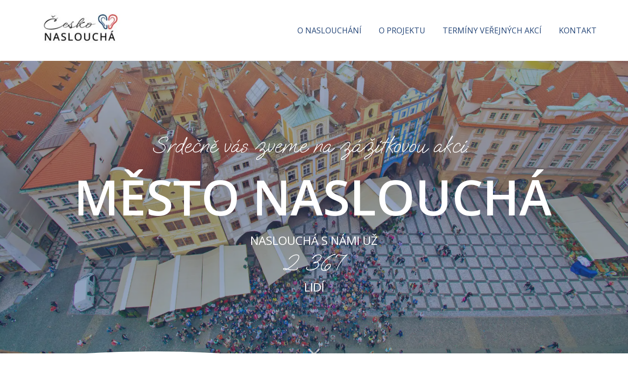

--- FILE ---
content_type: text/html; charset=UTF-8
request_url: https://www.ceskonasloucha.cz/
body_size: 17158
content:
<!DOCTYPE html>
<html lang="cs">
	<head>
		<meta charset="UTF-8"/>
		<meta http-equiv="X-UA-Compatible" content="IE=edge"/>
		<meta name="viewport" content="width=device-width, initial-scale=1">
		<title>Česko naslouchá </title>

		<meta name='robots' content='max-image-preview:large' />
<link rel="alternate" type="application/rss+xml" title="Česko naslouchá  &raquo; RSS komentářů pro Město naslouchá" href="https://www.ceskonasloucha.cz/mesto-nasloucha/feed/" />
<script type="text/javascript">
/* <![CDATA[ */
window._wpemojiSettings = {"baseUrl":"https:\/\/s.w.org\/images\/core\/emoji\/16.0.1\/72x72\/","ext":".png","svgUrl":"https:\/\/s.w.org\/images\/core\/emoji\/16.0.1\/svg\/","svgExt":".svg","source":{"concatemoji":"https:\/\/www.ceskonasloucha.cz\/wp-includes\/js\/wp-emoji-release.min.js?ver=6.8.3"}};
/*! This file is auto-generated */
!function(s,n){var o,i,e;function c(e){try{var t={supportTests:e,timestamp:(new Date).valueOf()};sessionStorage.setItem(o,JSON.stringify(t))}catch(e){}}function p(e,t,n){e.clearRect(0,0,e.canvas.width,e.canvas.height),e.fillText(t,0,0);var t=new Uint32Array(e.getImageData(0,0,e.canvas.width,e.canvas.height).data),a=(e.clearRect(0,0,e.canvas.width,e.canvas.height),e.fillText(n,0,0),new Uint32Array(e.getImageData(0,0,e.canvas.width,e.canvas.height).data));return t.every(function(e,t){return e===a[t]})}function u(e,t){e.clearRect(0,0,e.canvas.width,e.canvas.height),e.fillText(t,0,0);for(var n=e.getImageData(16,16,1,1),a=0;a<n.data.length;a++)if(0!==n.data[a])return!1;return!0}function f(e,t,n,a){switch(t){case"flag":return n(e,"\ud83c\udff3\ufe0f\u200d\u26a7\ufe0f","\ud83c\udff3\ufe0f\u200b\u26a7\ufe0f")?!1:!n(e,"\ud83c\udde8\ud83c\uddf6","\ud83c\udde8\u200b\ud83c\uddf6")&&!n(e,"\ud83c\udff4\udb40\udc67\udb40\udc62\udb40\udc65\udb40\udc6e\udb40\udc67\udb40\udc7f","\ud83c\udff4\u200b\udb40\udc67\u200b\udb40\udc62\u200b\udb40\udc65\u200b\udb40\udc6e\u200b\udb40\udc67\u200b\udb40\udc7f");case"emoji":return!a(e,"\ud83e\udedf")}return!1}function g(e,t,n,a){var r="undefined"!=typeof WorkerGlobalScope&&self instanceof WorkerGlobalScope?new OffscreenCanvas(300,150):s.createElement("canvas"),o=r.getContext("2d",{willReadFrequently:!0}),i=(o.textBaseline="top",o.font="600 32px Arial",{});return e.forEach(function(e){i[e]=t(o,e,n,a)}),i}function t(e){var t=s.createElement("script");t.src=e,t.defer=!0,s.head.appendChild(t)}"undefined"!=typeof Promise&&(o="wpEmojiSettingsSupports",i=["flag","emoji"],n.supports={everything:!0,everythingExceptFlag:!0},e=new Promise(function(e){s.addEventListener("DOMContentLoaded",e,{once:!0})}),new Promise(function(t){var n=function(){try{var e=JSON.parse(sessionStorage.getItem(o));if("object"==typeof e&&"number"==typeof e.timestamp&&(new Date).valueOf()<e.timestamp+604800&&"object"==typeof e.supportTests)return e.supportTests}catch(e){}return null}();if(!n){if("undefined"!=typeof Worker&&"undefined"!=typeof OffscreenCanvas&&"undefined"!=typeof URL&&URL.createObjectURL&&"undefined"!=typeof Blob)try{var e="postMessage("+g.toString()+"("+[JSON.stringify(i),f.toString(),p.toString(),u.toString()].join(",")+"));",a=new Blob([e],{type:"text/javascript"}),r=new Worker(URL.createObjectURL(a),{name:"wpTestEmojiSupports"});return void(r.onmessage=function(e){c(n=e.data),r.terminate(),t(n)})}catch(e){}c(n=g(i,f,p,u))}t(n)}).then(function(e){for(var t in e)n.supports[t]=e[t],n.supports.everything=n.supports.everything&&n.supports[t],"flag"!==t&&(n.supports.everythingExceptFlag=n.supports.everythingExceptFlag&&n.supports[t]);n.supports.everythingExceptFlag=n.supports.everythingExceptFlag&&!n.supports.flag,n.DOMReady=!1,n.readyCallback=function(){n.DOMReady=!0}}).then(function(){return e}).then(function(){var e;n.supports.everything||(n.readyCallback(),(e=n.source||{}).concatemoji?t(e.concatemoji):e.wpemoji&&e.twemoji&&(t(e.twemoji),t(e.wpemoji)))}))}((window,document),window._wpemojiSettings);
/* ]]> */
</script>
<style id='wp-emoji-styles-inline-css' type='text/css'>

	img.wp-smiley, img.emoji {
		display: inline !important;
		border: none !important;
		box-shadow: none !important;
		height: 1em !important;
		width: 1em !important;
		margin: 0 0.07em !important;
		vertical-align: -0.1em !important;
		background: none !important;
		padding: 0 !important;
	}
</style>
<style id='global-styles-inline-css' type='text/css'>
:root{--wp--preset--aspect-ratio--square: 1;--wp--preset--aspect-ratio--4-3: 4/3;--wp--preset--aspect-ratio--3-4: 3/4;--wp--preset--aspect-ratio--3-2: 3/2;--wp--preset--aspect-ratio--2-3: 2/3;--wp--preset--aspect-ratio--16-9: 16/9;--wp--preset--aspect-ratio--9-16: 9/16;--wp--preset--color--black: #000000;--wp--preset--color--cyan-bluish-gray: #abb8c3;--wp--preset--color--white: #ffffff;--wp--preset--color--pale-pink: #f78da7;--wp--preset--color--vivid-red: #cf2e2e;--wp--preset--color--luminous-vivid-orange: #ff6900;--wp--preset--color--luminous-vivid-amber: #fcb900;--wp--preset--color--light-green-cyan: #7bdcb5;--wp--preset--color--vivid-green-cyan: #00d084;--wp--preset--color--pale-cyan-blue: #8ed1fc;--wp--preset--color--vivid-cyan-blue: #0693e3;--wp--preset--color--vivid-purple: #9b51e0;--wp--preset--gradient--vivid-cyan-blue-to-vivid-purple: linear-gradient(135deg,rgba(6,147,227,1) 0%,rgb(155,81,224) 100%);--wp--preset--gradient--light-green-cyan-to-vivid-green-cyan: linear-gradient(135deg,rgb(122,220,180) 0%,rgb(0,208,130) 100%);--wp--preset--gradient--luminous-vivid-amber-to-luminous-vivid-orange: linear-gradient(135deg,rgba(252,185,0,1) 0%,rgba(255,105,0,1) 100%);--wp--preset--gradient--luminous-vivid-orange-to-vivid-red: linear-gradient(135deg,rgba(255,105,0,1) 0%,rgb(207,46,46) 100%);--wp--preset--gradient--very-light-gray-to-cyan-bluish-gray: linear-gradient(135deg,rgb(238,238,238) 0%,rgb(169,184,195) 100%);--wp--preset--gradient--cool-to-warm-spectrum: linear-gradient(135deg,rgb(74,234,220) 0%,rgb(151,120,209) 20%,rgb(207,42,186) 40%,rgb(238,44,130) 60%,rgb(251,105,98) 80%,rgb(254,248,76) 100%);--wp--preset--gradient--blush-light-purple: linear-gradient(135deg,rgb(255,206,236) 0%,rgb(152,150,240) 100%);--wp--preset--gradient--blush-bordeaux: linear-gradient(135deg,rgb(254,205,165) 0%,rgb(254,45,45) 50%,rgb(107,0,62) 100%);--wp--preset--gradient--luminous-dusk: linear-gradient(135deg,rgb(255,203,112) 0%,rgb(199,81,192) 50%,rgb(65,88,208) 100%);--wp--preset--gradient--pale-ocean: linear-gradient(135deg,rgb(255,245,203) 0%,rgb(182,227,212) 50%,rgb(51,167,181) 100%);--wp--preset--gradient--electric-grass: linear-gradient(135deg,rgb(202,248,128) 0%,rgb(113,206,126) 100%);--wp--preset--gradient--midnight: linear-gradient(135deg,rgb(2,3,129) 0%,rgb(40,116,252) 100%);--wp--preset--font-size--small: 13px;--wp--preset--font-size--medium: 20px;--wp--preset--font-size--large: 36px;--wp--preset--font-size--x-large: 42px;--wp--preset--spacing--20: 0.44rem;--wp--preset--spacing--30: 0.67rem;--wp--preset--spacing--40: 1rem;--wp--preset--spacing--50: 1.5rem;--wp--preset--spacing--60: 2.25rem;--wp--preset--spacing--70: 3.38rem;--wp--preset--spacing--80: 5.06rem;--wp--preset--shadow--natural: 6px 6px 9px rgba(0, 0, 0, 0.2);--wp--preset--shadow--deep: 12px 12px 50px rgba(0, 0, 0, 0.4);--wp--preset--shadow--sharp: 6px 6px 0px rgba(0, 0, 0, 0.2);--wp--preset--shadow--outlined: 6px 6px 0px -3px rgba(255, 255, 255, 1), 6px 6px rgba(0, 0, 0, 1);--wp--preset--shadow--crisp: 6px 6px 0px rgba(0, 0, 0, 1);}:where(.is-layout-flex){gap: 0.5em;}:where(.is-layout-grid){gap: 0.5em;}body .is-layout-flex{display: flex;}.is-layout-flex{flex-wrap: wrap;align-items: center;}.is-layout-flex > :is(*, div){margin: 0;}body .is-layout-grid{display: grid;}.is-layout-grid > :is(*, div){margin: 0;}:where(.wp-block-columns.is-layout-flex){gap: 2em;}:where(.wp-block-columns.is-layout-grid){gap: 2em;}:where(.wp-block-post-template.is-layout-flex){gap: 1.25em;}:where(.wp-block-post-template.is-layout-grid){gap: 1.25em;}.has-black-color{color: var(--wp--preset--color--black) !important;}.has-cyan-bluish-gray-color{color: var(--wp--preset--color--cyan-bluish-gray) !important;}.has-white-color{color: var(--wp--preset--color--white) !important;}.has-pale-pink-color{color: var(--wp--preset--color--pale-pink) !important;}.has-vivid-red-color{color: var(--wp--preset--color--vivid-red) !important;}.has-luminous-vivid-orange-color{color: var(--wp--preset--color--luminous-vivid-orange) !important;}.has-luminous-vivid-amber-color{color: var(--wp--preset--color--luminous-vivid-amber) !important;}.has-light-green-cyan-color{color: var(--wp--preset--color--light-green-cyan) !important;}.has-vivid-green-cyan-color{color: var(--wp--preset--color--vivid-green-cyan) !important;}.has-pale-cyan-blue-color{color: var(--wp--preset--color--pale-cyan-blue) !important;}.has-vivid-cyan-blue-color{color: var(--wp--preset--color--vivid-cyan-blue) !important;}.has-vivid-purple-color{color: var(--wp--preset--color--vivid-purple) !important;}.has-black-background-color{background-color: var(--wp--preset--color--black) !important;}.has-cyan-bluish-gray-background-color{background-color: var(--wp--preset--color--cyan-bluish-gray) !important;}.has-white-background-color{background-color: var(--wp--preset--color--white) !important;}.has-pale-pink-background-color{background-color: var(--wp--preset--color--pale-pink) !important;}.has-vivid-red-background-color{background-color: var(--wp--preset--color--vivid-red) !important;}.has-luminous-vivid-orange-background-color{background-color: var(--wp--preset--color--luminous-vivid-orange) !important;}.has-luminous-vivid-amber-background-color{background-color: var(--wp--preset--color--luminous-vivid-amber) !important;}.has-light-green-cyan-background-color{background-color: var(--wp--preset--color--light-green-cyan) !important;}.has-vivid-green-cyan-background-color{background-color: var(--wp--preset--color--vivid-green-cyan) !important;}.has-pale-cyan-blue-background-color{background-color: var(--wp--preset--color--pale-cyan-blue) !important;}.has-vivid-cyan-blue-background-color{background-color: var(--wp--preset--color--vivid-cyan-blue) !important;}.has-vivid-purple-background-color{background-color: var(--wp--preset--color--vivid-purple) !important;}.has-black-border-color{border-color: var(--wp--preset--color--black) !important;}.has-cyan-bluish-gray-border-color{border-color: var(--wp--preset--color--cyan-bluish-gray) !important;}.has-white-border-color{border-color: var(--wp--preset--color--white) !important;}.has-pale-pink-border-color{border-color: var(--wp--preset--color--pale-pink) !important;}.has-vivid-red-border-color{border-color: var(--wp--preset--color--vivid-red) !important;}.has-luminous-vivid-orange-border-color{border-color: var(--wp--preset--color--luminous-vivid-orange) !important;}.has-luminous-vivid-amber-border-color{border-color: var(--wp--preset--color--luminous-vivid-amber) !important;}.has-light-green-cyan-border-color{border-color: var(--wp--preset--color--light-green-cyan) !important;}.has-vivid-green-cyan-border-color{border-color: var(--wp--preset--color--vivid-green-cyan) !important;}.has-pale-cyan-blue-border-color{border-color: var(--wp--preset--color--pale-cyan-blue) !important;}.has-vivid-cyan-blue-border-color{border-color: var(--wp--preset--color--vivid-cyan-blue) !important;}.has-vivid-purple-border-color{border-color: var(--wp--preset--color--vivid-purple) !important;}.has-vivid-cyan-blue-to-vivid-purple-gradient-background{background: var(--wp--preset--gradient--vivid-cyan-blue-to-vivid-purple) !important;}.has-light-green-cyan-to-vivid-green-cyan-gradient-background{background: var(--wp--preset--gradient--light-green-cyan-to-vivid-green-cyan) !important;}.has-luminous-vivid-amber-to-luminous-vivid-orange-gradient-background{background: var(--wp--preset--gradient--luminous-vivid-amber-to-luminous-vivid-orange) !important;}.has-luminous-vivid-orange-to-vivid-red-gradient-background{background: var(--wp--preset--gradient--luminous-vivid-orange-to-vivid-red) !important;}.has-very-light-gray-to-cyan-bluish-gray-gradient-background{background: var(--wp--preset--gradient--very-light-gray-to-cyan-bluish-gray) !important;}.has-cool-to-warm-spectrum-gradient-background{background: var(--wp--preset--gradient--cool-to-warm-spectrum) !important;}.has-blush-light-purple-gradient-background{background: var(--wp--preset--gradient--blush-light-purple) !important;}.has-blush-bordeaux-gradient-background{background: var(--wp--preset--gradient--blush-bordeaux) !important;}.has-luminous-dusk-gradient-background{background: var(--wp--preset--gradient--luminous-dusk) !important;}.has-pale-ocean-gradient-background{background: var(--wp--preset--gradient--pale-ocean) !important;}.has-electric-grass-gradient-background{background: var(--wp--preset--gradient--electric-grass) !important;}.has-midnight-gradient-background{background: var(--wp--preset--gradient--midnight) !important;}.has-small-font-size{font-size: var(--wp--preset--font-size--small) !important;}.has-medium-font-size{font-size: var(--wp--preset--font-size--medium) !important;}.has-large-font-size{font-size: var(--wp--preset--font-size--large) !important;}.has-x-large-font-size{font-size: var(--wp--preset--font-size--x-large) !important;}
:where(.wp-block-post-template.is-layout-flex){gap: 1.25em;}:where(.wp-block-post-template.is-layout-grid){gap: 1.25em;}
:where(.wp-block-columns.is-layout-flex){gap: 2em;}:where(.wp-block-columns.is-layout-grid){gap: 2em;}
:root :where(.wp-block-pullquote){font-size: 1.5em;line-height: 1.6;}
</style>
<link rel='stylesheet' id='mioweb_content_css-css' href='https://www.ceskonasloucha.cz/wp-content/themes/mioweb3/modules/mioweb/css/content.css?ver=1761241566' type='text/css' media='all' />
<link rel='stylesheet' id='ve-content-style-css' href='https://www.ceskonasloucha.cz/wp-content/themes/mioweb3/style.css?ver=1761241566' type='text/css' media='all' />
<script type="text/javascript" src="https://www.ceskonasloucha.cz/wp-includes/js/jquery/jquery.min.js?ver=3.7.1" id="jquery-core-js"></script>
<script type="text/javascript" src="https://www.ceskonasloucha.cz/wp-includes/js/jquery/jquery-migrate.min.js?ver=3.4.1" id="jquery-migrate-js"></script>
<link rel='shortlink' href='https://www.ceskonasloucha.cz/' />
<link rel="icon" type="image/png" href="https://www.ceskonasloucha.cz/wp-content/uploads/2023/11/LOGO-CN-usi-04.jpg"><link rel="apple-touch-icon" href="https://www.ceskonasloucha.cz/wp-content/uploads/2023/11/LOGO-CN-usi-04.jpg"><meta name="description" content="V rámci výzvy iniciativy Revoluce naslouchání vznikl tento projekt: Česko naslouchá. Zahrnuje živé zážitkové akce v různých městech České republiky, kde chceme přiblížit co největšímu počtu lidí, jak jednoduché a přínosné naslouchání je. Jeho přínosy jsou zřejmé nejen v partnerských vztazích a rodinách, ale také v byznysu." /><meta property="og:title" content="Zažij opravdové naslouchání"/><meta property="og:image" content="https://www.ceskonasloucha.cz/wp-content/uploads/2023/02/logo_cesko_nasloucha-300x116-1.png"/><meta property="og:description" content="Workshop, kde můžeš zřít víc než slova. Porozuměním druhým lidem i sami sobě přispíváme k vytváření laskavějšího prostoru..."/><meta property="og:url" content="https://www.ceskonasloucha.cz/"/><meta property="og:site_name" content="Česko naslouchá "/><meta property="og:locale" content="cs_CZ"/><meta name="google-site-verification" content="t0FHPhOKr41-TDmCTv6HerPyT7aD1Mn57fGLR2mlPYY"/><script type="text/javascript">
		var ajaxurl = "/wp-admin/admin-ajax.php";
		var locale = "cs_CZ";
		var template_directory_uri = "https://www.ceskonasloucha.cz/wp-content/themes/mioweb3";
		</script><link id="mw_gf_Oooh_Baby" href="https://fonts.googleapis.com/css?family=Oooh+Baby:400&subset=latin,latin-ext&display=swap" rel="stylesheet" type="text/css"><link id="mw_gf_Open_Sans" href="https://fonts.googleapis.com/css?family=Open+Sans:600,400,700&subset=latin,latin-ext&display=swap" rel="stylesheet" type="text/css"><style></style><style>#header{background: rgba(255, 255, 255, 1);border-bottom: 0px solid #910d0d;}#site_title{font-size: 25px;}#site_title img{max-width:200px;}.mw_header .menu > li > a{font-size: 16px;text-transform: uppercase}.header_nav_container nav .menu > li > a, .mw_header_icons a, .mw_close_header_search{color:#111111;}.menu_style_h3 .menu > li:after, .menu_style_h4 .menu > li:after{color:#111111;}#mobile_nav{color:#111111;}#mobile_nav svg{fill:#111111;}.mw_to_cart svg{fill:#111111;}.header_nav_container .sub-menu{background-color:#ffffff;}.menu_style_h6 .menu,.menu_style_h6 .mw_header_right_menu,.menu_style_h7 .header_nav_fullwidth_container,.menu_style_h6 #mobile_nav,.menu_style_h7 #mobile_nav{background-color:#121212;}.mw_to_cart:hover svg{fill:#254678;}.menu_style_h1 .menu > li.current-menu-item a, .menu_style_h1 .menu > li.current-page-ancestor > a, .menu_style_h3 .menu > li.current-menu-item a, .menu_style_h3 .menu > li.current-page-ancestor > a, .menu_style_h4 .menu > li.current-menu-item a, .menu_style_h4 .menu > li.current-page-ancestor > a, .menu_style_h8 .menu > li.current-menu-item a, .menu_style_h9 .menu > li.current-menu-item a, .mw_header_icons a:hover, .mw_header_search_container .mw_close_header_search:hover, .menu_style_h1 .menu > li:hover > a, .menu_style_h3 .menu > li:hover > a, .menu_style_h4 .menu > li:hover > a, .menu_style_h8 .menu > li:hover > a, .menu_style_h9 .menu > li:hover > a{color:#254678;}.menu_style_h2 li span{background-color:#254678;}#mobile_nav:hover{color:#254678;}#mobile_nav:hover svg{fill:#254678;}.menu_style_h5 .menu > li:hover > a, .menu_style_h5 .menu > li.current-menu-item > a, .menu_style_h5 .menu > li.current-page-ancestor > a, .menu_style_h5 .menu > li.current_page_parent > a, .menu_style_h5 .menu > li:hover > a:before{background-color:#254678;}.menu_style_h5 .sub-menu{background-color:#254678;}.menu_style_h6 .menu > li:hover > a, .menu_style_h6 .menu > li.current-menu-item > a, .menu_style_h6 .menu > li.current-page-ancestor > a, .menu_style_h6 .menu > li.current_page_parent > a, .menu_style_h7 .menu > li:hover > a, .menu_style_h7 .menu > li.current-menu-item > a, .menu_style_h7 .menu > li.current-page-ancestor > a, .menu_style_h7 .menu > li.current_page_parent > a{background-color:#254678;}.menu_style_h6 .sub-menu, .menu_style_h7 .sub-menu{background-color:#254678;}.mw_header_icons{font-size:20px;}#header_in{padding-top:12px;padding-bottom:12px;}#header.ve_fixed_header_scrolled{}.ve_fixed_header_scrolled #header_in{padding-top:3px;padding-bottom:3px;}.ve_fixed_header_scrolled #site_title{}.ve_fixed_header_scrolled .header_nav_container nav .menu > li > a, .ve_fixed_header_scrolled .mw_header_icons a{}.ve_fixed_header_scrolled.menu_style_h3 .menu > li:after, .ve_fixed_header_scrolled.menu_style_h4 .menu > li:after{}.ve_fixed_header_scrolled #mobile_nav{}.ve_fixed_header_scrolled #mobile_nav svg, .ve_fixed_header_scrolled .mw_to_cart svg{}.ve_fixed_header_scrolled .mw_to_cart:hover svg{}.ve_fixed_header_scrolled.menu_style_h1 .menu > li.current-menu-item a, .ve_fixed_header_scrolled.menu_style_h1 .menu > li.current-page-ancestor > a, .ve_fixed_header_scrolled.menu_style_h3 .menu > li.current-menu-item a, .ve_fixed_header_scrolled.menu_style_h3 .menu > li.current-page-ancestor > a, .ve_fixed_header_scrolled.menu_style_h4 .menu > li.current-menu-item a, .ve_fixed_header_scrolled.menu_style_h4 .menu > li.current-page-ancestor > a, .ve_fixed_header_scrolled.menu_style_h8 .menu > li.current-menu-item a, .ve_fixed_header_scrolled.menu_style_h9 .menu > li.current-menu-item a, .ve_fixed_header_scrolled .mw_header_icons a:hover, .ve_fixed_header_scrolled.menu_style_h1 .menu > li:hover > a, .ve_fixed_header_scrolled.menu_style_h3 .menu > li:hover > a, .ve_fixed_header_scrolled.menu_style_h4 .menu > li:hover > a, .ve_fixed_header_scrolled.menu_style_h8 .menu > li:hover > a, .ve_fixed_header_scrolled.menu_style_h9 .menu > li:hover > a{}.ve_fixed_header_scrolled.menu_style_h2 li span{}.ve_fixed_header_scrolled #mobile_nav:hover{}.ve_fixed_header_scrolled #mobile_nav:hover svg{}.ve_fixed_header_scrolled.menu_style_h5 .menu > li:hover > a, .ve_fixed_header_scrolled.menu_style_h5 .menu > li.current-menu-item > a, .ve_fixed_header_scrolled.menu_style_h5 .menu > li.current-page-ancestor > a, .ve_fixed_header_scrolled.menu_style_h5 .menu > li.current_page_parent > a, .ve_fixed_header_scrolled.menu_style_h5 .menu > li:hover > a:before{}.ve_fixed_header_scrolled.menu_style_h5 .sub-menu{}.ve_fixed_header_scrolled.menu_style_h6 .menu > li:hover > a, .ve_fixed_header_scrolled.menu_style_h6 .menu > li.current-menu-item > a, .ve_fixed_header_scrolled.menu_style_h6 .menu > li.current-page-ancestor > a, .ve_fixed_header_scrolled.menu_style_h6 .menu > li.current_page_parent > a, .ve_fixed_header_scrolled.menu_style_h7 .menu > li:hover > a, .ve_fixed_header_scrolled.menu_style_h7 .menu > li.current-menu-item > a, .ve_fixed_header_scrolled.menu_style_h7 .menu > li.current-page-ancestor > a, .ve_fixed_header_scrolled.menu_style_h7 .menu > li.current_page_parent > a{}.ve_fixed_header_scrolled.menu_style_h6 .sub-menu, .ve_fixed_header_scrolled.menu_style_h7 .sub-menu{}body:not(.page_with_transparent_header) .row_height_full{min-height:calc(100vh - 124.012px);}.page_with_transparent_header .visual_content_main:not(.mw_transparent_header_padding) > .row:first-child .row_fix_width, .page_with_transparent_header .visual_content_main:not(.mw_transparent_header_padding) .mw_page_builder_content > .row:nth-child(2) .row_fix_width{padding-top:104.012px;}.page_with_transparent_header .visual_content_main:not(.mw_transparent_header_padding) > .row:first-child .miocarousel .row_fix_width, .page_with_transparent_header .visual_content_main:not(.mw_transparent_header_padding) .mw_page_builder_content > .row:nth-child(2) .miocarousel .row_fix_width{padding-top:134.012px;}.page_with_transparent_header #wrapper > .empty_content, .page_with_transparent_header .mw_transparent_header_padding{padding-top:124.012px;}#header .mw_search_form{}#cms_footer_13row_0.row_text_custom{font-size: 14px;color: #b8d2ff;color:#b8d2ff;}#cms_footer_13row_0{background: rgba(37, 70, 120, 1);}#cms_footer_13row_0.row_padding_custom{padding-top:20px;padding-bottom:20px;}#cms_footer_13row_0.row_text_custom a:not(.ve_content_button){color:#b8d2ff;}#cms_footer_13element_0_0_0 .in_element_content{}#cms_footer_13element_0_0_0 .element_text_style_2{background:rgba(232,232,232,1);}#cms_footer_13row_1.row_text_custom{}#cms_footer_13row_1{background: rgba(18, 18, 18, 1);}#cms_footer_13row_1.row_padding_custom{padding-top:20px;padding-bottom:20px;}#cms_footer_13element_1_0_0 > .element_content{}#footer .footer_end{font-size: 15px;color: #7a7a7a;}#row_0.row_text_custom{font-size: 15px;}#row_0{background: rgba(36, 68, 120, 0.29);}#row_0.row_padding_custom{padding-top:150px;padding-bottom:150px;}#row_0 .mw_row_shape_divider_bottom svg{fill:rgb(255, 255, 255);}#row_0 .mw_row_shape_divider_bottom{height:40px;}#row_0 .row_background_container{background-image: url(https://www.ceskonasloucha.cz/wp-content/uploads/2023/03/mesto.webp);background-position: 48% 100%;background-repeat: no-repeat;}#row_0 .row_background_container .background_overlay{background-color:rgba(36, 68, 120, 0.47);}#row_0 .mw_scroll_tonext_icon{color:#fff;}#element_0_0_0 > .element_content{--element-bottom-padding:20px;}#element_0_0_0 .in_element_content{font-size: 46px;font-family: 'Oooh Baby';font-weight: 400;line-height: 1.0;}#element_0_0_0 .element_text_style_2{background:rgba(232,232,232,1);}#element_0_0_0 .in_element_content ul li{background-position-y:calc(0.5em - 13px);}#element_0_0_1 > .element_content{--element-bottom-padding:10px;}#element_0_0_1 .ve_title{font-size: 100px;}#element_0_0_2 > .element_content{--element-bottom-padding:0px;}#element_0_0_2 .in_element_content{font-size: 24px;}#element_0_0_2 .element_text_style_2{background:rgba(232,232,232,1);}#element_0_0_3 > .element_content{}#element_0_0_3 .ve_number_count{font-size: 46px;}#element_0_0_3 .ve_number_text{font-size: 24px;}#row_1.row_text_custom{}#row_1{background: rgba(255,255,255,1);}#row_1.row_padding_custom{padding-top:130px;padding-bottom:100px;}#element_1_0_0 > .element_content{--element-max-width:700px;--element-bottom-padding:10px;}#element_1_0_0 .in_element_content{font-size: 40px;font-family: 'Oooh Baby';color: #254678;font-weight: 400;line-height: 1.0;}#element_1_0_0 .element_text_style_2{background:rgba(232,232,232,1);}#element_1_0_0 .in_element_content ul li{background-position-y:calc(0.5em - 13px);}#element_1_0_1 > .element_content{--element-max-width:700px;}#element_1_0_1 .ve_title{font-size: 40px;}#element_1_0_1 .ve_title_decoration{background-color:#d32a30;}#element_1_0_2 > .element_content{--element-max-width:650px;}#element_1_0_2 .in_element_content{}#element_1_0_2 .element_text_style_2{background:rgba(232, 232, 232, 1);}#row_2.row_text_custom{}#row_2{background: linear-gradient(to bottom, rgba(255,255,255,1) 0%, rgba(237, 244, 255, 1) 100%) no-repeat border-box;}#row_2.row_padding_custom{padding-top:100px;padding-bottom:150px;}#row_2 .mw_row_shape_divider_bottom svg{fill:rgb(255, 255, 255);}#row_2 .mw_row_shape_divider_bottom{height:40px;}#element_2_0_0 > .element_content{--element-max-width:700px;--element-bottom-padding:10px;}#element_2_0_0 .in_element_content{font-size: 40px;font-family: 'Oooh Baby';color: #254678;font-weight: 400;line-height: 1.0;}#element_2_0_0 .element_text_style_2{background:rgba(232,232,232,1);}#element_2_0_0 .in_element_content ul li{background-position-y:calc(0.5em - 13px);}#element_2_0_1 > .element_content{--element-max-width:700px;--element-bottom-padding:60px;}#element_2_0_1 .ve_title{font-size: 40px;}#element_2_0_1 .ve_title_decoration{background-color:#d32a30;}#element_2_0_2 > .element_content{}#element_2_0_2 h3{}#element_2_0_2 .mw_feature_description{}#element_2_0_2 .mw_feature_icon{font-size:60px;}#element_2_0_2 .feature_col_image img{max-width:60px;}#element_2_0_2 .mw_icon{color:#d32a30;}#element_2_0_2 .mw_icon_style_2{background-color:#d32a30;}#element_2_0_2 .mw_icon_style_3{background-color:#d32a30;}#element_2_0_2 .mw_icon_style_4{border-color:#d32a30;}#element_2_0_2 .mw_icon_style_5{border-color:#d32a30;}#element_2_0_2 .mw_feature{background-color:#ffffff;}#row_3.row_text_custom{}#row_3{background: rgba(255,255,255,1);}#row_3.row_padding_custom{padding-top:130px;padding-bottom:130px;}#element_3_0_0 > .element_content{--element-max-width:700px;--element-bottom-padding:10px;}#element_3_0_0 .in_element_content{font-size: 40px;font-family: 'Oooh Baby';color: #254678;font-weight: 400;line-height: 1.0;}#element_3_0_0 .element_text_style_2{background:rgba(232,232,232,1);}#element_3_0_0 .in_element_content ul li{background-position-y:calc(0.5em - 13px);}#element_3_0_1 > .element_content{--element-max-width:700px;}#element_3_0_1 .ve_title{font-size: 40px;}#element_3_0_1 .ve_title_decoration{background-color:#d32a30;}#element_3_0_2 > .element_content{--element-max-width:800px;}#element_3_0_2 .in_element_content{}#element_3_0_2 .element_text_style_2{background:rgba(232, 232, 232, 1);}#element_sub_3_0_3_0_0 > .element_content{--element-max-width:700px;--element-bottom-padding:10px;}#element_sub_3_0_3_0_0 .in_element_content{font-size: 40px;font-family: 'Oooh Baby';color: #254678;font-weight: 400;line-height: 1.0;}#element_sub_3_0_3_0_0 .element_text_style_2{background:rgba(232,232,232,1);}#element_sub_3_0_3_0_0 .in_element_content ul li{background-position-y:calc(0.5em - 13px);}#element_sub_3_0_3_0_1 > .element_content{--element-max-width:700px;}#element_sub_3_0_3_0_1 .ve_title{font-size: 40px;}#element_sub_3_0_3_0_1 .ve_title_decoration{background-color:#d32a30;}#element_sub_3_0_3_0_2 > .element_content{--element-max-width:800px;}#element_sub_3_0_3_0_2 .in_element_content{}#element_sub_3_0_3_0_2 .element_text_style_2{background:rgba(232, 232, 232, 1);}#element_3_0_3 > .element_content{--element-max-width:815px;padding-top:51px;}#element_3_0_3 .ve_content_block{background-color:rgba(255, 255, 255, 1);border: 0px solid #eeeeee;}#element_3_0_3 .ve_content_block_content{padding:40px;}#element_3_0_3 .mw_expand_more{padding-bottom:40px;}#element_3_0_3 .ve_content_block_title{font-size: 20px;text-align: center;border-bottom:1px solid rgba(0,0,0,0.2);}#row_4.row_text_custom{}#row_4{background: rgba(37, 70, 120, 1);margin-bottom:0px;}#row_4.row_padding_custom{padding-top:130px;padding-bottom:130px;}#row_4 .mw_row_shape_divider_top svg{fill:rgb(255, 255, 255);}#row_4 .mw_row_shape_divider_top{height:40px;}#row_4 .mw_row_shape_divider_bottom svg{fill:#ffffff;}#row_4 .mw_row_shape_divider_bottom{height:40px;}#row_4 .row_background_container{background-image: url(https://www.ceskonasloucha.cz/wp-content/uploads/2022/08/J-Hradec-Filip-Blaha.jpg);background-position: 50% 50%;background-repeat: no-repeat;}#row_4 .row_background_container .background_overlay{background-color:rgba(36, 68, 120, 0.8);}#row_4.row_height_custom{min-height:10px;}#row_4.row_height_custom .miocarousel_row .slide{min-height:10px;}#element_4_0_0 > .element_content{}#element_4_0_0 .ve_title{font-size: 40px;}#element_4_0_0 .ve_title_decoration{background-color:#ffffff;}#row_5.row_text_custom{}#row_5{background: rgba(255,255,255,1);}#row_5.row_padding_custom{padding-top:130px;padding-bottom:100px;}#element_5_0_0 > .element_content{}#element_5_0_0 .mw_event_date_container{background-color:#d32a30;}#element_5_0_0 .mw_element_item_0 img{object-position:50% 50%;}#element_5_0_0 .mw_element_item_1 img{object-position:50% 50%;}#element_5_0_0 .mw_element_item_2 img{object-position:50% 50%;}#element_5_0_0 .mw_element_item_3 img{object-position:50% 50%;}#element_5_0_0 h3{}#element_5_0_0 .mw_element_item_description{}#element_5_0_0 .mw_element_item_price{}#element_5_0_0 .mw_element_item_subtitle{}#element_5_0_0 .mw_search_form{}#element_5_0_0 .mw_element_item{background-color:#ffffff;}#row_6.row_text_custom{}#row_6{background: rgba(255,255,255,1);}#row_6.row_padding_custom{padding-top:100px;padding-bottom:100px;}#element_6_0_0 > .element_content{--element-max-width:700px;--element-bottom-padding:10px;}#element_6_0_0 .in_element_content{font-size: 40px;font-family: 'Oooh Baby';color: #254678;font-weight: 400;line-height: 1.0;}#element_6_0_0 .element_text_style_2{background:rgba(232,232,232,1);}#element_6_0_0 .in_element_content ul li{background-position-y:calc(0.5em - 13px);}#element_6_0_1 > .element_content{--element-max-width:700px;}#element_6_0_1 .ve_title{font-size: 40px;}#element_6_0_1 .ve_title_decoration{background-color:#d32a30;}#element_6_0_2 > .element_content{}#row_7.row_text_custom{}#row_7{background: rgba(255,255,255,1);}#row_7.row_padding_custom{padding-top:100px;padding-bottom:130px;}#element_sub_7_0_0_0_0 > .element_content{--element-max-width:700px;--element-bottom-padding:10px;}#element_sub_7_0_0_0_0 .in_element_content{font-size: 40px;font-family: 'Oooh Baby';color: #254678;font-weight: 400;line-height: 1.0;}#element_sub_7_0_0_0_0 .element_text_style_2{background:rgba(232,232,232,1);}#element_sub_7_0_0_0_0 .in_element_content ul li{background-position-y:calc(0.5em - 13px);}#element_sub_7_0_0_0_1 > .element_content{--element-max-width:700px;}#element_sub_7_0_0_0_1 .ve_title{font-size: 40px;}#element_sub_7_0_0_0_1 .ve_title_decoration{background-color:#d32a30;}#element_sub_7_0_0_0_2 > .element_content{}#element_sub_7_0_0_0_2 h3{}#element_sub_7_0_0_0_2 .mw_feature_description{}#element_sub_7_0_0_0_2 .mw_feature_icon{font-size:30px;}#element_sub_7_0_0_0_2 .feature_col_image img{max-width:30px;}#element_sub_7_0_0_0_2 .mw_icon{color:#254678;}#element_sub_7_0_0_0_2 .mw_icon_style_2{background-color:#254678;}#element_sub_7_0_0_0_2 .mw_icon_style_3{background-color:#254678;}#element_sub_7_0_0_0_2 .mw_icon_style_4{border-color:#254678;}#element_sub_7_0_0_0_2 .mw_icon_style_5{border-color:#254678;}#element_sub_7_0_0_0_3 > .element_content{}#element_sub_7_0_0_0_3 h3{}#element_sub_7_0_0_0_3 .mw_feature_description{}#element_sub_7_0_0_0_3 .mw_feature_icon{font-size:30px;}#element_sub_7_0_0_0_3 .feature_col_image img{max-width:30px;}#element_sub_7_0_0_0_3 .mw_icon{color:#254678;}#element_sub_7_0_0_0_3 .mw_icon_style_2{background-color:#254678;}#element_sub_7_0_0_0_3 .mw_icon_style_3{background-color:#254678;}#element_sub_7_0_0_0_3 .mw_icon_style_4{border-color:#254678;}#element_sub_7_0_0_0_3 .mw_icon_style_5{border-color:#254678;}#element_sub_7_0_0_0_4 > .element_content{}#element_sub_7_0_0_0_4 h3{}#element_sub_7_0_0_0_4 .mw_feature_description{}#element_sub_7_0_0_0_4 .mw_feature_icon{font-size:30px;}#element_sub_7_0_0_0_4 .feature_col_image img{max-width:30px;}#element_sub_7_0_0_0_4 .mw_icon{color:#254678;}#element_sub_7_0_0_0_4 .mw_icon_style_2{background-color:#254678;}#element_sub_7_0_0_0_4 .mw_icon_style_3{background-color:#254678;}#element_sub_7_0_0_0_4 .mw_icon_style_4{border-color:#254678;}#element_sub_7_0_0_0_4 .mw_icon_style_5{border-color:#254678;}#element_sub_7_0_0_0_5 > .element_content{}#element_sub_7_0_0_0_5 h3{}#element_sub_7_0_0_0_5 .mw_feature_description{}#element_sub_7_0_0_0_5 .mw_feature_icon{font-size:30px;}#element_sub_7_0_0_0_5 .feature_col_image img{max-width:30px;}#element_sub_7_0_0_0_5 .mw_icon{color:#254678;}#element_sub_7_0_0_0_5 .mw_icon_style_2{background-color:#254678;}#element_sub_7_0_0_0_5 .mw_icon_style_3{background-color:#254678;}#element_sub_7_0_0_0_5 .mw_icon_style_4{border-color:#254678;}#element_sub_7_0_0_0_5 .mw_icon_style_5{border-color:#254678;}#element_sub_7_0_0_0_6 > .element_content{}#element_sub_7_0_0_0_6 h3{}#element_sub_7_0_0_0_6 .mw_feature_description{}#element_sub_7_0_0_0_6 .mw_feature_icon{font-size:30px;}#element_sub_7_0_0_0_6 .feature_col_image img{max-width:30px;}#element_sub_7_0_0_0_6 .mw_icon{color:#254678;}#element_sub_7_0_0_0_6 .mw_icon_style_2{background-color:#254678;}#element_sub_7_0_0_0_6 .mw_icon_style_3{background-color:#254678;}#element_sub_7_0_0_0_6 .mw_icon_style_4{border-color:#254678;}#element_sub_7_0_0_0_6 .mw_icon_style_5{border-color:#254678;}#element_sub_7_0_0_0_7 > .element_content{}#element_sub_7_0_0_0_7 h3{}#element_sub_7_0_0_0_7 .mw_feature_description{}#element_sub_7_0_0_0_7 .mw_feature_icon{font-size:30px;}#element_sub_7_0_0_0_7 .feature_col_image img{max-width:30px;}#element_sub_7_0_0_0_7 .mw_icon{color:#254678;}#element_sub_7_0_0_0_7 .mw_icon_style_2{background-color:#254678;}#element_sub_7_0_0_0_7 .mw_icon_style_3{background-color:#254678;}#element_sub_7_0_0_0_7 .mw_icon_style_4{border-color:#254678;}#element_sub_7_0_0_0_7 .mw_icon_style_5{border-color:#254678;}#element_7_0_0 > .element_content{--element-max-width:590px;}#element_7_0_0 .ve_content_block{background-color:rgba(255, 255, 255, 1);border: 0px solid #eeeeee;}#element_7_0_0 .ve_content_block_content{padding:40px;}#element_7_0_0 .mw_expand_more{padding-bottom:40px;}#element_7_0_0 .ve_content_block_title{font-size: 20px;text-align: center;border-bottom:1px solid rgba(0,0,0,0.2);}#row_8.row_text_custom{}#row_8{background: linear-gradient(to bottom, rgba(237, 244, 255, 1) 0%, rgba(255, 255, 255, 1) 100%) no-repeat border-box;}#row_8.row_padding_custom{padding-top:130px;padding-bottom:130px;}#element_8_0_0 > .element_content{--element-max-width:700px;--element-bottom-padding:10px;}#element_8_0_0 .in_element_content{font-size: 40px;font-family: 'Oooh Baby';color: #254678;font-weight: 400;line-height: 1.0;}#element_8_0_0 .element_text_style_2{background:rgba(232,232,232,1);}#element_8_0_0 .in_element_content ul li{background-position-y:calc(0.5em - 13px);}#element_8_0_1 > .element_content{--element-max-width:700px;}#element_8_0_1 .ve_title{font-size: 40px;}#element_8_0_1 .ve_title_decoration{background-color:#d32a30;}#element_8_1_0 > .element_content{--default-max-width:300px;}#element_8_1_0 .element_image_overlay_icon_container{background-color:rgba(0,0,0,0.3);}#element_8_1_0 .element_image_container img{object-position:50% 50%;}#element_8_1_0 .mw_image_ratio{padding-bottom:100%;}#element_8_2_0 > .element_content{--element-max-width:800px;}#element_8_2_0 .in_element_content{}#element_8_2_0 .element_text_style_2{background:rgba(232, 232, 232, 1);}.ve_content_button_style_basic{color:#ffffff;background: rgba(211, 42, 48, 1);-moz-border-radius: 9999px;-webkit-border-radius: 9999px;-khtml-border-radius: 9999px;border-radius: 9999px;padding: calc(1.2em - 0px) 1.9em calc(1.2em - 0px) 1.9em;}.ve_content_button_style_basic .ve_button_subtext{}.ve_content_button_style_basic:hover{color:#ffffff;background: #a92226;}.ve_content_button_style_inverse{color:#ffffff;-moz-border-radius: 9999px;-webkit-border-radius: 9999px;-khtml-border-radius: 9999px;border-radius: 9999px;border-color:#ffffff;padding: calc(1.1em - 2px) 1.8em calc(1.1em - 2px) 1.8em;}.ve_content_button_style_inverse .ve_button_subtext{}.ve_content_button_style_inverse:hover{color:#ffffff;background: rgba(235, 30, 71, 1);border-color:#eb1e47;}.ve_content_button_style_2{color:#ffffff;background: rgba(37, 70, 120, 1);-moz-border-radius: 9999px;-webkit-border-radius: 9999px;-khtml-border-radius: 9999px;border-radius: 9999px;padding: calc(1.2em - 0px) 1.9em calc(1.2em - 0px) 1.9em;}.ve_content_button_style_2 .ve_button_subtext{}.ve_content_button_style_2:hover{color:#ffffff;background: #1e3860;}body{background-color:#ffffff;font-size: 18px;font-family: 'Open Sans';color: #111111;font-weight: 400;}.row_text_auto.light_color{color:#111111;}.row_text_default{color:#111111;}.row .light_color{color:#111111;}.row .text_default{color:#111111;}a{color:#254678;}.row_text_auto.light_color a:not(.ve_content_button){color:#254678;}.row_text_default a:not(.ve_content_button){color:#254678;}.row .ve_content_block.text_default a:not(.ve_content_button){color:#254678;}a:not(.ve_content_button):hover{color:#254678;}.row_text_auto.light_color a:not(.ve_content_button):hover{color:#254678;}.row_text_default a:not(.ve_content_button):hover{color:#254678;}.row .ve_content_block.text_default a:not(.ve_content_button):hover{color:#254678;}.row_text_auto.dark_color{color:#ffffff;}.row_text_invers{color:#ffffff;}.row .text_invers{color:#ffffff;}.row .dark_color:not(.text_default){color:#ffffff;}.blog_entry_content .dark_color:not(.text_default){color:#ffffff;}.row_text_auto.dark_color a:not(.ve_content_button){color:#ffffff;}.row .dark_color:not(.text_default) a:not(.ve_content_button){color:#ffffff;}.row_text_invers a:not(.ve_content_button){color:#ffffff;}.row .ve_content_block.text_invers a:not(.ve_content_button){color:#ffffff;}.row .light_color a:not(.ve_content_button){color:#254678;}.row .light_color a:not(.ve_content_button):hover{color:#254678;}.title_element_container,.mw_element_items_style_4 .mw_element_item:not(.dark_color) .title_element_container,.mw_element_items_style_7 .mw_element_item:not(.dark_color) .title_element_container,.in_features_element_4 .mw_feature:not(.dark_color) .title_element_container,.in_element_image_text_2 .el_it_text:not(.dark_color) .title_element_container,.in_element_image_text_3 .el_it_text:not(.dark_color) .title_element_container,.entry_content h1,.entry_content h2,.entry_content h3,.entry_content h4,.entry_content h5,.entry_content h6{font-family:Open Sans;font-weight:600;line-height:1.2;text-transform:uppercase;color:#254678;}.subtitle_element_container,.mw_element_items_style_4 .mw_element_item:not(.dark_color) .subtitle_element_container,.mw_element_items_style_7 .mw_element_item:not(.dark_color) .subtitle_element_container,.in_features_element_4 .mw_feature:not(.dark_color) .subtitle_element_container,.in_element_image_text_2 .el_it_text:not(.dark_color) .subtitle_element_container,.in_element_image_text_3 .el_it_text:not(.dark_color) .subtitle_element_container{font-family:Oooh Baby;font-weight:400;color:#254678;}.entry_content h1{font-size: 40px;}.entry_content h2{font-size: 30px;}.entry_content h3{font-size: 20px;}.entry_content h4{font-size: 16px;}.entry_content h5{font-size: 16px;}.entry_content h6{font-size: 16px;}.row_fix_width,.fix_width,.fixed_width_content .visual_content_main,.row_fixed,.fixed_width_page .visual_content_main,.fixed_width_page header,.fixed_width_page footer,.fixed_narrow_width_page #wrapper,#blog-container,.ve-header-type2 .header_nav_container{max-width:1200px;}@media screen and (max-width: 969px) {#cms_footer_13row_0.row_padding_custom{}#cms_footer_13row_1.row_padding_custom{}#cms_footer_13element_1_0_0 > .element_content{padding-top:0px;}#row_0.row_padding_custom{}#element_0_0_0 > .element_content{padding-top:0px;}#element_0_0_0 .in_element_content{}#element_0_0_1 > .element_content{--element-max-width:750px;padding-top:0px;}#element_0_0_1 .ve_title{}#element_0_0_2 > .element_content{padding-top:0px;}#element_0_0_2 .in_element_content{}#element_0_0_3 > .element_content{padding-top:0px;}#row_1.row_padding_custom{}#element_1_0_0 > .element_content{padding-top:0px;}#element_1_0_0 .in_element_content{}#element_1_0_1 > .element_content{padding-top:0px;}#element_1_0_1 .ve_title{}#element_1_0_2 > .element_content{padding-top:0px;}#element_1_0_2 .in_element_content{}#row_2.row_padding_custom{}#element_2_0_0 > .element_content{padding-top:0px;}#element_2_0_0 .in_element_content{}#element_2_0_1 > .element_content{padding-top:0px;}#element_2_0_1 .ve_title{}#element_2_0_2 > .element_content{padding-top:0px;}#row_3.row_padding_custom{}#element_3_0_0 > .element_content{padding-top:0px;}#element_3_0_0 .in_element_content{}#element_3_0_1 > .element_content{padding-top:0px;}#element_3_0_1 .ve_title{}#element_3_0_2 > .element_content{padding-top:0px;}#element_3_0_2 .in_element_content{}#element_sub_3_0_3_0_0 > .element_content{padding-top:0px;}#element_sub_3_0_3_0_0 .in_element_content{}#element_sub_3_0_3_0_1 > .element_content{padding-top:0px;}#element_sub_3_0_3_0_1 .ve_title{}#element_sub_3_0_3_0_2 > .element_content{padding-top:0px;}#element_sub_3_0_3_0_2 .in_element_content{}#element_3_0_3 > .element_content{padding-top:0px;}#row_4.row_padding_custom{}#element_4_0_0 > .element_content{padding-top:0px;}#element_4_0_0 .ve_title{}#row_5.row_padding_custom{}#element_5_0_0 > .element_content{padding-top:0px;}#row_6.row_padding_custom{}#element_6_0_0 > .element_content{padding-top:0px;}#element_6_0_0 .in_element_content{}#element_6_0_1 > .element_content{padding-top:0px;}#element_6_0_1 .ve_title{}#element_6_0_2 > .element_content{padding-top:0px;}#row_7.row_padding_custom{}#element_sub_7_0_0_0_0 > .element_content{padding-top:0px;}#element_sub_7_0_0_0_0 .in_element_content{}#element_sub_7_0_0_0_1 > .element_content{padding-top:0px;}#element_sub_7_0_0_0_1 .ve_title{}#element_sub_7_0_0_0_2 > .element_content{padding-top:0px;}#element_sub_7_0_0_0_3 > .element_content{padding-top:0px;}#element_sub_7_0_0_0_4 > .element_content{padding-top:0px;}#element_sub_7_0_0_0_5 > .element_content{padding-top:0px;}#element_sub_7_0_0_0_6 > .element_content{padding-top:0px;}#element_sub_7_0_0_0_7 > .element_content{padding-top:0px;}#element_7_0_0 > .element_content{padding-top:0px;}#row_8.row_padding_custom{}#element_8_0_0 > .element_content{padding-top:0px;}#element_8_0_0 .in_element_content{}#element_8_0_1 > .element_content{padding-top:0px;}#element_8_0_1 .ve_title{}#element_8_1_0 > .element_content{padding-top:0px;}#element_8_2_0 > .element_content{padding-top:0px;}#element_8_2_0 .in_element_content{}}@media screen and (max-width: 767px) {#cms_footer_13row_0.row_padding_custom{}#cms_footer_13row_1.row_padding_custom{}#cms_footer_13element_1_0_0 > .element_content{padding-top:0px;}#row_0.row_padding_custom{}#element_0_0_0 > .element_content{padding-top:0px;}#element_0_0_0 .in_element_content{}#element_0_0_1 > .element_content{padding-top:0px;}#element_0_0_1 .ve_title{font-size:50px;}#element_0_0_2 > .element_content{padding-top:0px;}#element_0_0_2 .in_element_content{}#element_0_0_3 > .element_content{padding-top:0px;}#row_1.row_padding_custom{}#element_1_0_0 > .element_content{padding-top:0px;}#element_1_0_0 .in_element_content{}#element_1_0_1 > .element_content{padding-top:0px;}#element_1_0_1 .ve_title{font-size:35px;}#element_1_0_2 > .element_content{padding-top:0px;}#element_1_0_2 .in_element_content{}#row_2.row_padding_custom{}#element_2_0_0 > .element_content{padding-top:0px;}#element_2_0_0 .in_element_content{}#element_2_0_1 > .element_content{padding-top:0px;}#element_2_0_1 .ve_title{font-size:35px;}#element_2_0_2 > .element_content{padding-top:0px;}#row_3.row_padding_custom{}#element_3_0_0 > .element_content{padding-top:0px;}#element_3_0_0 .in_element_content{}#element_3_0_1 > .element_content{padding-top:0px;}#element_3_0_1 .ve_title{font-size:35px;}#element_3_0_2 > .element_content{padding-top:0px;}#element_3_0_2 .in_element_content{}#element_sub_3_0_3_0_0 > .element_content{padding-top:0px;}#element_sub_3_0_3_0_0 .in_element_content{}#element_sub_3_0_3_0_1 > .element_content{padding-top:0px;}#element_sub_3_0_3_0_1 .ve_title{font-size:35px;}#element_sub_3_0_3_0_2 > .element_content{padding-top:0px;}#element_sub_3_0_3_0_2 .in_element_content{}#element_3_0_3 > .element_content{padding-top:0px;}#row_4.row_padding_custom{}#element_4_0_0 > .element_content{padding-top:0px;}#element_4_0_0 .ve_title{font-size:35px;}#row_5.row_padding_custom{}#element_5_0_0 > .element_content{padding-top:0px;}#row_6.row_padding_custom{}#element_6_0_0 > .element_content{padding-top:0px;}#element_6_0_0 .in_element_content{}#element_6_0_1 > .element_content{padding-top:0px;}#element_6_0_1 .ve_title{font-size:35px;}#element_6_0_2 > .element_content{padding-top:0px;}#row_7.row_padding_custom{padding-top:250px;}#element_sub_7_0_0_0_0 > .element_content{padding-top:0px;}#element_sub_7_0_0_0_0 .in_element_content{}#element_sub_7_0_0_0_1 > .element_content{padding-top:0px;}#element_sub_7_0_0_0_1 .ve_title{font-size:35px;}#element_sub_7_0_0_0_2 > .element_content{padding-top:0px;}#element_sub_7_0_0_0_3 > .element_content{padding-top:0px;}#element_sub_7_0_0_0_4 > .element_content{padding-top:0px;}#element_sub_7_0_0_0_5 > .element_content{padding-top:0px;}#element_sub_7_0_0_0_6 > .element_content{padding-top:0px;}#element_sub_7_0_0_0_7 > .element_content{padding-top:0px;}#element_7_0_0 > .element_content{padding-top:0px;}#row_8.row_padding_custom{}#element_8_0_0 > .element_content{padding-top:0px;}#element_8_0_0 .in_element_content{}#element_8_0_1 > .element_content{padding-top:0px;}#element_8_0_1 .ve_title{font-size:35px;}#element_8_1_0 > .element_content{padding-top:0px;}#element_8_2_0 > .element_content{padding-top:0px;}#element_8_2_0 .in_element_content{}}</style><!-- Global site tag (gtag.js) - Google Analytics -->
<script async src="https://www.googletagmanager.com/gtag/js?id=G-ZHC9DJYEP3"></script>
<script>
  window.dataLayer = window.dataLayer || [];
  function gtag(){dataLayer.push(arguments);}
  gtag('js', new Date());

  gtag('config', 'G-ZHC9DJYEP3');
</script>	</head>
<body class="home wp-singular page-template-default page page-id-336 page-parent wp-theme-mioweb3 ve_list_style6 desktop_view">
<div id="wrapper">
<header><div id="header" class="mw_header ve-header-type1 menu_style_h1 menu_active_color_dark menu_submenu_bg_light ve_fixed_header ve_fixed_with_shadow background_cover header_menu_align_right"><div class="header_background_container background_container "><div class="background_overlay"></div></div><div id="header_in" class="fix_width">		<a href="https://www.ceskonasloucha.cz" id="site_title" title="Česko naslouchá ">
		<img width="213" height="103" src="https://www.ceskonasloucha.cz/wp-content/uploads/2023/10/LOGO-CN-01-213x103.jpg" class="" alt="Česko naslouchá " sizes="(min-width: 200px) 200px, (min-width:767px) 100vw, (min-width:200px) 200px, 90vw" decoding="async" srcset="https://www.ceskonasloucha.cz/wp-content/uploads/2023/10/LOGO-CN-01-213x103.jpg 213w, https://www.ceskonasloucha.cz/wp-content/uploads/2023/10/LOGO-CN-01-300x145.jpg 300w, https://www.ceskonasloucha.cz/wp-content/uploads/2023/10/LOGO-CN-01-1024x495.jpg 1024w, https://www.ceskonasloucha.cz/wp-content/uploads/2023/10/LOGO-CN-01-768x371.jpg 768w, https://www.ceskonasloucha.cz/wp-content/uploads/2023/10/LOGO-CN-01-1536x742.jpg 1536w, https://www.ceskonasloucha.cz/wp-content/uploads/2023/10/LOGO-CN-01-2048x989.jpg 2048w, https://www.ceskonasloucha.cz/wp-content/uploads/2023/10/LOGO-CN-01-970x469.jpg 970w, https://www.ceskonasloucha.cz/wp-content/uploads/2023/10/LOGO-CN-01-461x223.jpg 461w, https://www.ceskonasloucha.cz/wp-content/uploads/2023/10/LOGO-CN-01-297x143.jpg 297w, https://www.ceskonasloucha.cz/wp-content/uploads/2023/10/LOGO-CN-01-171x83.jpg 171w" />		</a>
				<a href="#" id="mobile_nav">
			<div class="mobile_nav_inner">
				<span>MENU</span>
				<svg version="1.1" xmlns="http://www.w3.org/2000/svg"  width="24" height="24" viewBox="0 0 24 24"><path d="M21 11h-18c-0.6 0-1 0.4-1 1s0.4 1 1 1h18c0.6 0 1-0.4 1-1s-0.4-1-1-1z"/><path d="M3 7h18c0.6 0 1-0.4 1-1s-0.4-1-1-1h-18c-0.6 0-1 0.4-1 1s0.4 1 1 1z"/><path d="M21 17h-18c-0.6 0-1 0.4-1 1s0.4 1 1 1h18c0.6 0 1-0.4 1-1s-0.4-1-1-1z"/></svg>			</div>
		</a>
		<div class="header_nav_container"><nav><div id="mobile_nav_close"><svg version="1.1" xmlns="http://www.w3.org/2000/svg"  width="24" height="24" viewBox="0 0 24 24"><path d="M13.4 12l5.3-5.3c0.4-0.4 0.4-1 0-1.4s-1-0.4-1.4 0l-5.3 5.3-5.3-5.3c-0.4-0.4-1-0.4-1.4 0s-0.4 1 0 1.4l5.3 5.3-5.3 5.3c-0.4 0.4-0.4 1 0 1.4 0.2 0.2 0.4 0.3 0.7 0.3s0.5-0.1 0.7-0.3l5.3-5.3 5.3 5.3c0.2 0.2 0.5 0.3 0.7 0.3s0.5-0.1 0.7-0.3c0.4-0.4 0.4-1 0-1.4l-5.3-5.3z"/></svg></div><div class="mw_header_menu_container"><div class="mw_header_menu_wrap"><ul id="menu-cn" class="menu"><li id="menu-item-737" class="menu-item menu-item-type-custom menu-item-object-custom current-menu-item current_page_item menu-item-737"><a href="/#onaslouchani" aria-current="page">O naslouchání</a><span></span></li>
<li id="menu-item-751" class="menu-item menu-item-type-custom menu-item-object-custom current-menu-item current_page_item menu-item-751"><a href="/#projektu" aria-current="page">O projektu</a><span></span></li>
<li id="menu-item-752" class="menu-item menu-item-type-custom menu-item-object-custom current-menu-item current_page_item menu-item-752"><a href="/#terminy" aria-current="page">Termíny veřejných akcí</a><span></span></li>
<li id="menu-item-753" class="menu-item menu-item-type-custom menu-item-object-custom current-menu-item current_page_item menu-item-753"><a href="/#kontakt" aria-current="page">Kontakt</a><span></span></li>
</ul></div></div></nav></div></div></div></header><div class="visual_content  visual_content_main "><div id="row_0" class="row row_basic row_content row_basic ve_valign_center row_height_full row_padding_custom row_text_auto dark_color row_with_arrow" ><div class="row_background_container background_container  background_cover background_fixed"><div class="background_overlay"></div></div><div class="mw_row_shape_divider mw_row_shape_divider_bottom mw_row_shape_wave " data-shape="wave"><svg preserveAspectRatio="none" viewBox="0 0 1000 150"><path d="M0,0H1000V75s-106.873,75-251,75C595.93,150,401.535,16,249,16,106.347,16,0,75,0,75"></path></svg></div><div class="row_fix_width"><div class="col col-one col-first col-last"><div  id="element_0_0_0"  class="element_container text_element_container "><div  class="element_content element_align_center"><div class="in_element_content entry_content ve_content_text ve_text ve_text_style_1 element_text_size_big element_text_style_1 element_text_li" ><p style="text-align: center;">Srdečně vás zveme na zážitkovou akci: </p>
</div></div></div><div  id="element_0_0_1"  class="element_container title_element_container "><div  class="element_content element_align_center"><div class="ve_title ve_title_style_1"><h1 style="text-align: center;">MĚSTO NASLOUCHÁ</h1>
</div><div class="cms_clear"></div></div></div><div  id="element_0_0_2"  class="element_container text_element_container "><div  class="element_content element_align_center"><div class="in_element_content entry_content ve_content_text ve_text ve_text_style_1 element_text_size_medium element_text_style_1 element_text_li" ><p style="text-align: center;">NASLOUCHÁ S&nbsp;NÁMI UŽ</p>
</div></div></div><div  id="element_0_0_3"  class="element_container numbers_element_container "><div  class="element_content element_align_center"><div class="in_element_content ve_element_number ve_element_number1 cols cols-1 mw_element_autocols"><div class="mw_element_row"><div class="ve_number_count_item col col-1"><div class="ve_number_count ve_number_count_0 subtitle_element_container" data-number="2367"><span class="num">0</span></div><div  class="ve_number_text">LIDÍ</div></div></div></div></div></div></div></div><a href="#" class="mw_scroll_tonext_icon mw_scroll_tonext"><svg version="1.1" xmlns="http://www.w3.org/2000/svg"  width="24" height="24" viewBox="0 0 24 24"><path d="M18.7 8.3c-0.4-0.4-1-0.4-1.4 0l-5.3 5.3-5.3-5.3c-0.4-0.4-1-0.4-1.4 0s-0.4 1 0 1.4l6 6c0.2 0.2 0.5 0.3 0.7 0.3s0.5-0.1 0.7-0.3l6-6c0.4-0.4 0.4-1 0-1.4z"/></svg></a></div><div id="row_1" class="row row_basic row_content row_basic ve_valign_top row_height_default row_padding_custom row_text_auto light_color" ><div class="row_background_container background_container "><div class="background_overlay"></div></div><div class="row_fix_width"><div class="col col-one col_1_0 col-first col-last"><div  id="element_1_0_0"  class="element_container text_element_container "><div  class="element_content element_align_center"><div class="in_element_content entry_content ve_content_text ve_text ve_text_style_1 element_text_size_big element_text_style_1 element_text_li" ><p style="text-align: center;">Proč</p>
</div></div></div><div  id="element_1_0_1"  class="element_container title_element_container "><div  class="element_content element_align_center"><div class="ve_title ve_title_style_6 ve_title_center"><h2 style="text-align: center;">naslouchání</h2>
<span class="ve_title_decoration"></span></div><div class="cms_clear"></div></div></div><div  id="element_1_0_2"  class="element_container text_element_container "><div  class="element_content element_align_center"><div class="in_element_content entry_content ve_content_text ve_text ve_text_style_1 element_text_size_medium element_text_style_1 element_text_li" ><p style="text-align: center;">Zlepšuje vztahy, prohlubuje pocit důvěry a vzájemnosti, zklidňuje mysl <br />a tiší emoce.</p>
<p style="text-align: center;">Jen málo lidí to SKUTEČNĚ a DOOPRAVDY umí...</p>
<p style="text-align: center;">Přitom jednoduché, hluboké naslouchání není získanou dovedností, ale vrozenou schopností každého z nás. Je dostupné každému. Jeho benefity jsou zřejmé velmi rychle v prožitku jak naslouchajícího, tak toho, komu je nasloucháno. </p>
<p style="text-align: center;">Výsledkem praktikování hlubokého naslouchání se přirozeně stávají věci, které naše běžné chápaní (myšlení) často popisuje jako zázraky.</p>
</div></div></div></div></div><a id="onaslouchani" class="mw_row_anchor"></a></div><div id="row_2" class="row row_basic row_content row_basic ve_valign_top row_height_default row_padding_custom row_text_auto light_color" ><div class="row_background_container background_container "><div class="background_overlay"></div></div><div class="mw_row_shape_divider mw_row_shape_divider_bottom mw_row_shape_wave " data-shape="wave"><svg preserveAspectRatio="none" viewBox="0 0 1000 150"><path d="M0,0H1000V75s-106.873,75-251,75C595.93,150,401.535,16,249,16,106.347,16,0,75,0,75"></path></svg></div><div class="row_fix_width"><div class="col col-one col_2_0 col-first col-last"><div  id="element_2_0_0"  class="element_container text_element_container "><div  class="element_content element_align_center"><div class="in_element_content entry_content ve_content_text ve_text ve_text_style_1 element_text_size_big element_text_style_1 element_text_li" ><p style="text-align: center;">Skutečné</p>
</div></div></div><div  id="element_2_0_1"  class="element_container title_element_container "><div  class="element_content element_align_center"><div class="ve_title ve_title_style_6 ve_title_center"><h2 style="text-align: center;">přínosy naslouchání</h2>
<span class="ve_title_decoration"></span></div><div class="cms_clear"></div></div></div><div  id="element_2_0_2"  class="element_container features_element_container "><div  class="element_content element_align_center"><div class="in_element_content in_features_element in_features_element_4 cols cols-4  cols"><div class="mw_element_row"><div class="col mw_feature feature_col_icon col-4  mw_element_item_corners2 mw_element_item_shadow3 light_color"><div class="mw_feature_icon"><div class="mw_icon mw_icon_style_1  dark_color"><i><svg version="1.1" xmlns="http://www.w3.org/2000/svg"  width="24" height="24" viewBox="0 0 24 24"><path d="M13 14h-8c-2.8 0-5 2.2-5 5v2c0 0.6 0.4 1 1 1s1-0.4 1-1v-2c0-1.7 1.3-3 3-3h8c1.7 0 3 1.3 3 3v2c0 0.6 0.4 1 1 1s1-0.4 1-1v-2c0-2.8-2.2-5-5-5z"/><path d="M9 12c2.8 0 5-2.2 5-5s-2.2-5-5-5-5 2.2-5 5 2.2 5 5 5zM9 4c1.7 0 3 1.3 3 3s-1.3 3-3 3-3-1.3-3-3 1.3-3 3-3z"/><path d="M20.2 14.2c-0.5-0.1-1.1 0.2-1.2 0.7s0.2 1.1 0.7 1.2c1.3 0.3 2.2 1.5 2.2 2.9v2c0 0.6 0.4 1 1 1s1-0.4 1-1v-2c0.1-2.3-1.4-4.3-3.7-4.8z"/><path d="M16.2 2.2c-0.5-0.2-1 0.1-1.2 0.7-0.1 0.5 0.2 1.1 0.7 1.2 1.6 0.4 2.6 2 2.2 3.7-0.3 1.1-1.1 1.9-2.2 2.2-0.5 0.1-0.9 0.7-0.7 1.2 0.1 0.5 0.5 0.8 1 0.8 0.1 0 0.2 0 0.2 0 1.8-0.5 3.2-1.8 3.6-3.6 0.7-2.8-0.9-5.6-3.6-6.2z"/></svg></i></div></div><div class="feature_text"><h3  class="title_element_container">Lepší vztahy</h3></div></div><div class="col mw_feature feature_col_icon col-4  mw_element_item_corners2 mw_element_item_shadow3 light_color"><div class="mw_feature_icon"><div class="mw_icon mw_icon_style_1  dark_color"><i><svg version="1.1" xmlns="http://www.w3.org/2000/svg"  width="24" height="24" viewBox="0 0 24 24"><path d="M21.5 3.9v0c-1.2-1.2-2.8-1.9-4.5-1.9v0c-1.7 0-3.4 0.7-4.6 1.9 0 0 0 0 0 0l-0.4 0.4-0.4-0.4c-1.2-1.2-2.8-1.9-4.6-1.9-1.7 0-3.3 0.7-4.5 1.9s-2 2.9-2 4.6 0.7 3.4 1.9 4.6l8.8 8.8c0.2 0.2 0.4 0.3 0.7 0.3s0.5-0.1 0.7-0.3l8.8-8.8c2.7-2.5 2.7-6.7 0.1-9.2zM20.1 11.7l-8.1 8.1-8.1-8.1c-1.8-1.8-1.8-4.6 0-6.4 0.8-0.9 2-1.3 3.1-1.3 1.2 0 2.3 0.4 3.2 1.3l1.1 1.1c0.4 0.4 1 0.4 1.4 0l1-1.1c0 0 0 0 0 0 0.9-0.8 2-1.3 3.3-1.3 0 0 0 0 0 0 1.2 0 2.3 0.5 3.2 1.3v0c0.8 0.9 1.3 2 1.3 3.2s-0.5 2.3-1.4 3.2z"/></svg></i></div></div><div class="feature_text"><h3  class="title_element_container">Odpuštění </h3></div></div><div class="col mw_feature feature_col_icon col-4  mw_element_item_corners2 mw_element_item_shadow3 light_color"><div class="mw_feature_icon"><div class="mw_icon mw_icon_style_1  dark_color"><i><svg version="1.1" xmlns="http://www.w3.org/2000/svg"  width="24" height="24" viewBox="0 0 24 24"><path d="M20.9 18.4c1.3-1.8 2.1-4 2.1-6.4 0-1.5-0.3-3-0.9-4.3 0 0 0-0.1 0-0.1-1.5-3.5-4.8-6-8.8-6.5 0 0-0.1 0-0.1 0-0.4-0.1-0.8-0.1-1.2-0.1-3.6 0-6.8 1.7-8.8 4.4 0 0.1-0.1 0.1-0.1 0.2-1.3 1.8-2.1 4-2.1 6.4 0 1.5 0.3 3 0.9 4.4 0 0 0 0.1 0 0.1 1.5 3.4 4.8 6 8.7 6.5 0 0 0.1 0 0.1 0 0.4 0 0.8 0.1 1.2 0.1 3.6 0 6.8-1.7 8.8-4.4 0.1-0.1 0.2-0.2 0.2-0.3zM13.7 15h-3.5l-1.7-3 1.7-3h3.5l1.7 3-1.7 3zM3 12c0-1.4 0.3-2.8 0.9-4l4 7h-4.4c-0.3-0.9-0.5-1.9-0.5-3zM16 9h4.4c0.3 0.9 0.5 1.9 0.5 3 0 1.4-0.3 2.8-0.9 4l-4-7zM19.5 7h-8.1l2.2-3.8c2.5 0.4 4.6 1.8 5.9 3.8zM11.4 3l-4 7-2.2-3.8c1.5-1.8 3.7-3 6.2-3.2zM4.5 17h8.1l-2.2 3.8c-2.5-0.4-4.6-1.8-5.9-3.8zM12.6 21l4-7 2.2 3.8c-1.5 1.8-3.7 3-6.2 3.2z"/></svg></i></div></div><div class="feature_text"><h3  class="title_element_container">Porozumění a&nbsp;blízkost</h3></div></div><div class="col mw_feature feature_col_icon col-4  mw_element_item_corners2 mw_element_item_shadow3 light_color"><div class="mw_feature_icon"><div class="mw_icon mw_icon_style_1  dark_color"><i><svg version="1.1" xmlns="http://www.w3.org/2000/svg"  width="24" height="24" viewBox="0 0 24 24"><path d="M17.9 6.6c-0.1-0.2-0.3-0.4-0.5-0.5-0.1-0.1-0.3-0.1-0.4-0.1h-10c-0.6 0-1 0.4-1 1s0.4 1 1 1h7.6l-8.3 8.3c-0.4 0.4-0.4 1 0 1.4 0.2 0.2 0.4 0.3 0.7 0.3s0.5-0.1 0.7-0.3l8.3-8.3v7.6c0 0.6 0.4 1 1 1s1-0.4 1-1v-10c0-0.1 0-0.3-0.1-0.4z"/></svg></i></div></div><div class="feature_text"><h3  class="title_element_container">Efektivita</h3></div></div></div><div class="mw_element_row"><div class="col mw_feature feature_col_icon col-4  mw_element_item_corners2 mw_element_item_shadow3 light_color"><div class="mw_feature_icon"><div class="mw_icon mw_icon_style_1  dark_color"><i><svg version="1.1" xmlns="http://www.w3.org/2000/svg"  width="24" height="24" viewBox="0 0 24 24"><path d="M5 17h-2c-0.6 0-1-0.4-1-1v-8c0-0.6 0.4-1 1-1h3.2c0.6 0 1-0.4 1-1s-0.4-1-1-1h-3.2c-1.7 0-3 1.3-3 3v8c0 1.7 1.3 3 3 3h2c0.6 0 1-0.4 1-1s-0.4-1-1-1z"/><path d="M17 5h-2c-0.6 0-1 0.4-1 1s0.4 1 1 1h2c0.6 0 1 0.4 1 1v8c0 0.6-0.4 1-1 1h-3.2c-0.6 0-1 0.4-1 1s0.4 1 1 1h3.2c1.7 0 3-1.3 3-3v-8c0-1.7-1.3-3-3-3z"/><path d="M23 10c-0.6 0-1 0.4-1 1v2c0 0.6 0.4 1 1 1s1-0.4 1-1v-2c0-0.6-0.4-1-1-1z"/><path d="M13.9 11.5c-0.2-0.3-0.5-0.5-0.9-0.5h-4.1l3-4.4c0.3-0.5 0.2-1.1-0.3-1.4s-1.1-0.2-1.4 0.3l-4 6c-0.2 0.3-0.2 0.7 0 1 0.1 0.3 0.4 0.5 0.8 0.5h4.1l-3 4.4c-0.3 0.5-0.2 1.1 0.3 1.4 0.2 0.1 0.4 0.2 0.6 0.2 0.3 0 0.6-0.2 0.8-0.4l4-6c0.2-0.4 0.3-0.7 0.1-1.1z"/></svg></i></div></div><div class="feature_text"><h3  class="title_element_container">Dobití energie</h3></div></div><div class="col mw_feature feature_col_icon col-4  mw_element_item_corners2 mw_element_item_shadow3 light_color"><div class="mw_feature_icon"><div class="mw_icon mw_icon_style_1  dark_color"><i><svg version="1.1" xmlns="http://www.w3.org/2000/svg"  width="24" height="24" viewBox="0 0 24 24"><path d="M13 14h-8c-2.8 0-5 2.2-5 5v2c0 0.6 0.4 1 1 1s1-0.4 1-1v-2c0-1.7 1.3-3 3-3h8c1.7 0 3 1.3 3 3v2c0 0.6 0.4 1 1 1s1-0.4 1-1v-2c0-2.8-2.2-5-5-5z"/><path d="M9 12c2.8 0 5-2.2 5-5s-2.2-5-5-5-5 2.2-5 5 2.2 5 5 5zM9 4c1.7 0 3 1.3 3 3s-1.3 3-3 3-3-1.3-3-3 1.3-3 3-3z"/><path d="M20.2 14.2c-0.5-0.1-1.1 0.2-1.2 0.7s0.2 1.1 0.7 1.2c1.3 0.3 2.2 1.5 2.2 2.9v2c0 0.6 0.4 1 1 1s1-0.4 1-1v-2c0.1-2.3-1.4-4.3-3.7-4.8z"/><path d="M16.2 2.2c-0.5-0.2-1 0.1-1.2 0.7-0.1 0.5 0.2 1.1 0.7 1.2 1.6 0.4 2.6 2 2.2 3.7-0.3 1.1-1.1 1.9-2.2 2.2-0.5 0.1-0.9 0.7-0.7 1.2 0.1 0.5 0.5 0.8 1 0.8 0.1 0 0.2 0 0.2 0 1.8-0.5 3.2-1.8 3.6-3.6 0.7-2.8-0.9-5.6-3.6-6.2z"/></svg></i></div></div><div class="feature_text"><h3  class="title_element_container">Spolupráce</h3></div></div><div class="col mw_feature feature_col_icon col-4  mw_element_item_corners2 mw_element_item_shadow3 light_color"><div class="mw_feature_icon"><div class="mw_icon mw_icon_style_1  dark_color"><i><svg version="1.1" xmlns="http://www.w3.org/2000/svg"  width="24" height="24" viewBox="0 0 24 24"><path d="M14.5 11h-1.5v-5h4c0.6 0 1-0.4 1-1s-0.4-1-1-1h-4v-3c0-0.6-0.4-1-1-1s-1 0.4-1 1v3h-1.5c-2.5 0-4.5 2-4.5 4.5s2 4.5 4.5 4.5h1.5v5h-5c-0.6 0-1 0.4-1 1s0.4 1 1 1h5v3c0 0.6 0.4 1 1 1s1-0.4 1-1v-3h1.5c2.5 0 4.5-2 4.5-4.5s-2-4.5-4.5-4.5zM9.5 11c-1.4 0-2.5-1.1-2.5-2.5s1.1-2.5 2.5-2.5h1.5v5h-1.5zM14.5 18h-1.5v-5h1.5c1.4 0 2.5 1.1 2.5 2.5s-1.1 2.5-2.5 2.5z"/></svg></i></div></div><div class="feature_text"><h3  class="title_element_container">Více peněz, jednoduché prodávání</h3></div></div><div class="col mw_feature feature_col_icon col-4  mw_element_item_corners2 mw_element_item_shadow3 light_color"><div class="mw_feature_icon"><div class="mw_icon mw_icon_style_1  dark_color"><i><svg version="1.1" xmlns="http://www.w3.org/2000/svg"  width="24" height="24" viewBox="0 0 24 24"><path d="M18 12c-0.6 0-1 0.4-1 1v6c0 0.6-0.4 1-1 1h-11c-0.6 0-1-0.4-1-1v-11c0-0.6 0.4-1 1-1h6c0.6 0 1-0.4 1-1s-0.4-1-1-1h-6c-1.7 0-3 1.3-3 3v11c0 1.7 1.3 3 3 3h11c1.7 0 3-1.3 3-3v-6c0-0.6-0.4-1-1-1z"/><path d="M21.9 2.6c-0.1-0.2-0.3-0.4-0.5-0.5-0.1-0.1-0.3-0.1-0.4-0.1h-6c-0.6 0-1 0.4-1 1s0.4 1 1 1h3.6l-9.3 9.3c-0.4 0.4-0.4 1 0 1.4 0.2 0.2 0.4 0.3 0.7 0.3s0.5-0.1 0.7-0.3l9.3-9.3v3.6c0 0.6 0.4 1 1 1s1-0.4 1-1v-6c0-0.1 0-0.3-0.1-0.4z"/></svg></i></div></div><div class="feature_text"><h3  class="title_element_container">Nová řešení neřešitelného</h3></div></div></div></div></div></div></div></div></div><div id="row_3" class="row row_basic row_content row_basic ve_valign_top row_height_default row_padding_custom row_text_auto light_color" ><div class="row_background_container background_container "><div class="background_overlay"></div></div><div class="row_fix_width"><div class="col col-one col_3_0 col-first col-last"><div  id="element_3_0_0"  class="element_container text_element_container "><div  class="element_content element_align_center"><div class="in_element_content entry_content ve_content_text ve_text ve_text_style_1 element_text_size_big element_text_style_1 element_text_li" ><p style="text-align: center;">Něco málo</p>
</div></div></div><div  id="element_3_0_1"  class="element_container title_element_container "><div  class="element_content element_align_center"><div class="ve_title ve_title_style_6 ve_title_center"><h2 style="text-align: center;">O nás</h2>
<span class="ve_title_decoration"></span></div><div class="cms_clear"></div></div></div><div  id="element_3_0_2"  class="element_container text_element_container "><div  class="element_content element_align_center"><div class="in_element_content entry_content ve_content_text ve_text ve_text_style_1 element_text_size_medium element_text_style_1 element_text_li" ><p style="text-align: center;">Spolek Česko naslouchá je vytvořen s&nbsp;cílem pomáhat lidem a&nbsp;vzdělávat je v&nbsp;oblasti naslouchání a&nbsp;jeho potenciálu přinášet harmonii do&nbsp;vztahů a&nbsp;celé společnosti. Naším posláním je zlepšovat úroveň naslouchání ve všech sociálních skupinách i&nbsp;životních situacích. Věnujeme se naslouchání v&nbsp;partnerských vztazích, školách, firmách i&nbsp;úřadech.</p>
<p style="text-align: center;">Chceme zvyšovat povědomí o&nbsp;jednoduchosti skutečného naslouchání a&nbsp;přinášet a&nbsp;probouzet tak ve společnosti více dobré vůle k&nbsp;naslouchání a&nbsp;hledání nových řešení globálních výzev společně.  </p>
</div></div></div><div  id="element_3_0_3"  class="element_container box_element_container  subelement_container"><div  class="element_content element_align_center"><div class="ve_content_block light_color text_auto mw_element_item_shadow3"><div class="background_overlay"></div><div class="subcol subcol-first ve_content_block_content"><div  id="element_sub_3_0_3_0_0"  class="element_container text_element_container "><div  class="element_content element_align_center"><div class="in_element_content entry_content ve_content_text ve_text ve_text_style_1 element_text_size_big element_text_style_1 element_text_li" ><p style="text-align: center;">Co </p>
</div></div></div><div  id="element_sub_3_0_3_0_1"  class="element_container title_element_container "><div  class="element_content element_align_center"><div class="ve_title ve_title_style_6 ve_title_center"><h2 style="text-align: center;">děláme ?</h2>
<span class="ve_title_decoration"></span></div><div class="cms_clear"></div></div></div><div  id="element_sub_3_0_3_0_2"  class="element_container text_element_container "><div  class="element_content element_align_center"><div class="in_element_content entry_content ve_content_text ve_text ve_text_style_1 element_text_size_medium element_text_style_1 element_text_li32" ><ul>
<li>pořádáme workshopy pro&nbsp;širokou veřejnost za&nbsp;dobrovolné vtupné v&nbsp;různých městech v&nbsp;Česku a&nbsp;na Slovensku,</li>
<li>pořádáme online workshopy naslouchání pro&nbsp;širokou veřejnost zdarma,</li>
<li>vytváříme on-line kurzy a programy,</li>
<li>poskytujeme rozhovory médiím, influencerům, snažíme se informovat společnost všemi dostupnými prostředky,</li>
<li>realizujeme semináře pro&nbsp;spolky, organizace, firmy a školy,</li>
<li>poskytujeme individuální koučování a mentoring</li>
<li>organizujeme skupinová zasedání a&nbsp;shromáždění,</li>
<li>školíme lektory a odbornou veřejnost a tím zvyšujeme dopad pomáhajících profesí,</li>
<li>pořádáme konference se světovými odborníky.</li>
</ul>
</div></div></div></div></div></div></div></div></div><a id="projektu" class="mw_row_anchor"></a></div><div id="row_4" class="row row_basic row_content row_basic ve_valign_center row_height_custom row_padding_custom row_text_auto dark_color" ><div class="row_background_container background_container  background_cover"><div class="background_overlay"></div></div><div class="mw_row_shape_divider mw_row_shape_divider_top mw_row_shape_wave " data-shape="wave"><svg preserveAspectRatio="none" viewBox="0 0 1000 150"><path d="M0,0H1000V75s-106.873,75-251,75C595.93,150,401.535,16,249,16,106.347,16,0,75,0,75"></path></svg></div><div class="mw_row_shape_divider mw_row_shape_divider_bottom mw_row_shape_wave " data-shape="wave"><svg preserveAspectRatio="none" viewBox="0 0 1000 150"><path d="M0,0H1000V75s-106.873,75-251,75C595.93,150,401.535,16,249,16,106.347,16,0,75,0,75"></path></svg></div><div class="row_fix_width"><div class="col col-one col_4_0 col-first col-last"><div  id="element_4_0_0"  class="element_container title_element_container "><div  class="element_content element_align_center"><div class="ve_title ve_title_style_6 ve_title_center"><h2 style="text-align: center;">Termíny nejbližších akcí</h2>
<span class="ve_title_decoration"></span></div><div class="cms_clear"></div></div></div></div></div><a id="terminy" class="mw_row_anchor"></a></div><div id="row_5" class="row row_basic row_content row_basic ve_valign_top row_height_default row_padding_custom row_text_auto light_color" ><div class="row_background_container background_container "><div class="background_overlay"></div></div><div class="row_fix_width"><div class="col col-one col_5_0 col-first col-last"><div  id="element_5_0_0"  class="element_container event_calendar_element_container "><div  class="element_content element_align_center"><div class="in_element_content mw_element_items in_element_content in_event_calendar_element  mw_element_items_style_4 mw_items_wshadow3 mw_element_autocols cols-3 cols "><div class="mw_element_row"><div class="mw_element_item  mw_item_hover_zoom mw_element_item_corners2 mw_element_item_shadow3 light_color mw_element_item_0 col col-3"><div class="mw_element_item_image_container mws_thumb"><a href="https://www.ceskonasloucha.cz/podebrady-2/"    class="responsive_image mw_element_item_image_link"><div class="mw_image_ratio mw_image_ratio_32"><img width="461" height="317" src="https://www.ceskonasloucha.cz/wp-content/uploads/2022/08/Podebradsky_zamek_01-461x317.jpg" class="" alt="" sizes="(min-width: 1200px) 400px, (min-width:767px) 34vw, 90vw" loading="lazy" decoding="async" srcset="https://www.ceskonasloucha.cz/wp-content/uploads/2022/08/Podebradsky_zamek_01-461x317.jpg 461w, https://www.ceskonasloucha.cz/wp-content/uploads/2022/08/Podebradsky_zamek_01-300x206.jpg 300w, https://www.ceskonasloucha.cz/wp-content/uploads/2022/08/Podebradsky_zamek_01-1024x705.jpg 1024w, https://www.ceskonasloucha.cz/wp-content/uploads/2022/08/Podebradsky_zamek_01-768x528.jpg 768w, https://www.ceskonasloucha.cz/wp-content/uploads/2022/08/Podebradsky_zamek_01-1536x1057.jpg 1536w, https://www.ceskonasloucha.cz/wp-content/uploads/2022/08/Podebradsky_zamek_01-970x667.jpg 970w, https://www.ceskonasloucha.cz/wp-content/uploads/2022/08/Podebradsky_zamek_01-297x204.jpg 297w, https://www.ceskonasloucha.cz/wp-content/uploads/2022/08/Podebradsky_zamek_01-213x147.jpg 213w, https://www.ceskonasloucha.cz/wp-content/uploads/2022/08/Podebradsky_zamek_01-171x118.jpg 171w, https://www.ceskonasloucha.cz/wp-content/uploads/2022/08/Podebradsky_zamek_01.jpg 2000w" /></div></a></div><div class="mw_element_item_content "><div class="mw_element_item_content_in"><div class="mw_event_date_container"><span>30</span>11</div><div class="mw_element_item_title"><h3 class="title_element_container"><a href="https://www.ceskonasloucha.cz/podebrady-2/"  >Poděbrady naslouchají</a></h3><div  class="mw_element_item_subtitle"><span class="mw_event_subtitle_date"><svg version="1.1" xmlns="http://www.w3.org/2000/svg"  width="24" height="24" viewBox="0 0 24 24"><path d="M19 3h-2v-1c0-0.6-0.4-1-1-1s-1 0.4-1 1v1h-6v-1c0-0.6-0.4-1-1-1s-1 0.4-1 1v1h-2c-1.7 0-3 1.3-3 3v14c0 1.7 1.3 3 3 3h14c1.7 0 3-1.3 3-3v-14c0-1.7-1.3-3-3-3zM5 5h2v1c0 0.6 0.4 1 1 1s1-0.4 1-1v-1h6v1c0 0.6 0.4 1 1 1s1-0.4 1-1v-1h2c0.6 0 1 0.4 1 1v3h-16v-3c0-0.6 0.4-1 1-1zM19 21h-14c-0.6 0-1-0.4-1-1v-9h16v9c0 0.6-0.4 1-1 1z"/></svg>30.11. 2025 14:00</span><span class="mw_event_subtitle_where"><svg version="1.1" xmlns="http://www.w3.org/2000/svg"  width="24" height="24" viewBox="0 0 24 24"><path d="M12 0c-5.5 0-10 4.5-10 10 0 7.4 9.1 13.6 9.4 13.8 0.2 0.1 0.4 0.2 0.6 0.2s0.4-0.1 0.6-0.2c0.3-0.2 9.4-6.4 9.4-13.8 0-5.5-4.5-10-10-10zM12 21.8c-1.9-1.4-8-6.4-8-11.8 0-4.4 3.6-8 8-8s8 3.6 8 8c0 5.4-6.1 10.4-8 11.8z"/><path d="M12 6c-2.2 0-4 1.8-4 4s1.8 4 4 4c2.2 0 4-1.8 4-4s-1.8-4-4-4zM12 12c-1.1 0-2-0.9-2-2s0.9-2 2-2c1.1 0 2 0.9 2 2s-0.9 2-2 2z"/></svg>Poděbrady, Čajovna Na&nbsp;Kopečku</span></div></div></div></div></div><div class="mw_element_item  mw_item_hover_zoom mw_element_item_corners2 mw_element_item_shadow3 light_color mw_element_item_1 col col-3"><div class="mw_element_item_image_container mws_thumb"><a href="https://www.ceskonasloucha.cz/jablonec-nad-nisou/"    class="responsive_image mw_element_item_image_link"><div class="mw_image_ratio mw_image_ratio_32"><img width="461" height="308" src="https://www.ceskonasloucha.cz/wp-content/uploads/2023/11/jablonec2-461x308.jpg" class="" alt="" sizes="(min-width: 1200px) 400px, (min-width:767px) 34vw, 90vw" loading="lazy" decoding="async" srcset="https://www.ceskonasloucha.cz/wp-content/uploads/2023/11/jablonec2-461x308.jpg 461w, https://www.ceskonasloucha.cz/wp-content/uploads/2023/11/jablonec2-300x201.jpg 300w, https://www.ceskonasloucha.cz/wp-content/uploads/2023/11/jablonec2-1024x685.jpg 1024w, https://www.ceskonasloucha.cz/wp-content/uploads/2023/11/jablonec2-768x513.jpg 768w, https://www.ceskonasloucha.cz/wp-content/uploads/2023/11/jablonec2-1536x1027.jpg 1536w, https://www.ceskonasloucha.cz/wp-content/uploads/2023/11/jablonec2-970x648.jpg 970w, https://www.ceskonasloucha.cz/wp-content/uploads/2023/11/jablonec2-297x199.jpg 297w, https://www.ceskonasloucha.cz/wp-content/uploads/2023/11/jablonec2-213x142.jpg 213w, https://www.ceskonasloucha.cz/wp-content/uploads/2023/11/jablonec2-171x114.jpg 171w, https://www.ceskonasloucha.cz/wp-content/uploads/2023/11/jablonec2.jpg 2000w" /></div></a></div><div class="mw_element_item_content "><div class="mw_element_item_content_in"><div class="mw_event_date_container"><span>30</span>11</div><div class="mw_element_item_title"><h3 class="title_element_container"><a href="https://www.ceskonasloucha.cz/jablonec-nad-nisou/"  >Jablonec naslouchá</a></h3><div  class="mw_element_item_subtitle"><span class="mw_event_subtitle_date"><svg version="1.1" xmlns="http://www.w3.org/2000/svg"  width="24" height="24" viewBox="0 0 24 24"><path d="M19 3h-2v-1c0-0.6-0.4-1-1-1s-1 0.4-1 1v1h-6v-1c0-0.6-0.4-1-1-1s-1 0.4-1 1v1h-2c-1.7 0-3 1.3-3 3v14c0 1.7 1.3 3 3 3h14c1.7 0 3-1.3 3-3v-14c0-1.7-1.3-3-3-3zM5 5h2v1c0 0.6 0.4 1 1 1s1-0.4 1-1v-1h6v1c0 0.6 0.4 1 1 1s1-0.4 1-1v-1h2c0.6 0 1 0.4 1 1v3h-16v-3c0-0.6 0.4-1 1-1zM19 21h-14c-0.6 0-1-0.4-1-1v-9h16v9c0 0.6-0.4 1-1 1z"/></svg>30.11. 2025 15:00</span><span class="mw_event_subtitle_where"><svg version="1.1" xmlns="http://www.w3.org/2000/svg"  width="24" height="24" viewBox="0 0 24 24"><path d="M12 0c-5.5 0-10 4.5-10 10 0 7.4 9.1 13.6 9.4 13.8 0.2 0.1 0.4 0.2 0.6 0.2s0.4-0.1 0.6-0.2c0.3-0.2 9.4-6.4 9.4-13.8 0-5.5-4.5-10-10-10zM12 21.8c-1.9-1.4-8-6.4-8-11.8 0-4.4 3.6-8 8-8s8 3.6 8 8c0 5.4-6.1 10.4-8 11.8z"/><path d="M12 6c-2.2 0-4 1.8-4 4s1.8 4 4 4c2.2 0 4-1.8 4-4s-1.8-4-4-4zM12 12c-1.1 0-2-0.9-2-2s0.9-2 2-2c1.1 0 2 0.9 2 2s-0.9 2-2 2z"/></svg>Clea Café, 28. řijna 91/2, Jablonec nad Nisou</span></div></div></div></div></div><div class="mw_element_item  mw_item_hover_zoom mw_element_item_corners2 mw_element_item_shadow3 light_color mw_element_item_2 col col-3"><div class="mw_element_item_image_container mws_thumb"><a href="https://www.ceskonasloucha.cz/kutna-hora/"    class="responsive_image mw_element_item_image_link"><div class="mw_image_ratio mw_image_ratio_32"><img width="461" height="308" src="https://www.ceskonasloucha.cz/wp-content/uploads/2023/12/Kutna-hora-461x308.jpg" class="" alt="" sizes="(min-width: 1200px) 400px, (min-width:767px) 34vw, 90vw" loading="lazy" decoding="async" srcset="https://www.ceskonasloucha.cz/wp-content/uploads/2023/12/Kutna-hora-461x308.jpg 461w, https://www.ceskonasloucha.cz/wp-content/uploads/2023/12/Kutna-hora-300x201.jpg 300w, https://www.ceskonasloucha.cz/wp-content/uploads/2023/12/Kutna-hora-1024x685.jpg 1024w, https://www.ceskonasloucha.cz/wp-content/uploads/2023/12/Kutna-hora-768x513.jpg 768w, https://www.ceskonasloucha.cz/wp-content/uploads/2023/12/Kutna-hora-1536x1027.jpg 1536w, https://www.ceskonasloucha.cz/wp-content/uploads/2023/12/Kutna-hora-970x648.jpg 970w, https://www.ceskonasloucha.cz/wp-content/uploads/2023/12/Kutna-hora-297x199.jpg 297w, https://www.ceskonasloucha.cz/wp-content/uploads/2023/12/Kutna-hora-213x142.jpg 213w, https://www.ceskonasloucha.cz/wp-content/uploads/2023/12/Kutna-hora-171x114.jpg 171w, https://www.ceskonasloucha.cz/wp-content/uploads/2023/12/Kutna-hora.jpg 2000w" /></div></a></div><div class="mw_element_item_content "><div class="mw_element_item_content_in"><div class="mw_event_date_container"><span>03</span>12</div><div class="mw_element_item_title"><h3 class="title_element_container"><a href="https://www.ceskonasloucha.cz/kutna-hora/"  >Kutná Hora naslouchá</a></h3><div  class="mw_element_item_subtitle"><span class="mw_event_subtitle_date"><svg version="1.1" xmlns="http://www.w3.org/2000/svg"  width="24" height="24" viewBox="0 0 24 24"><path d="M19 3h-2v-1c0-0.6-0.4-1-1-1s-1 0.4-1 1v1h-6v-1c0-0.6-0.4-1-1-1s-1 0.4-1 1v1h-2c-1.7 0-3 1.3-3 3v14c0 1.7 1.3 3 3 3h14c1.7 0 3-1.3 3-3v-14c0-1.7-1.3-3-3-3zM5 5h2v1c0 0.6 0.4 1 1 1s1-0.4 1-1v-1h6v1c0 0.6 0.4 1 1 1s1-0.4 1-1v-1h2c0.6 0 1 0.4 1 1v3h-16v-3c0-0.6 0.4-1 1-1zM19 21h-14c-0.6 0-1-0.4-1-1v-9h16v9c0 0.6-0.4 1-1 1z"/></svg>3.12. 2025 17:00</span><span class="mw_event_subtitle_where"><svg version="1.1" xmlns="http://www.w3.org/2000/svg"  width="24" height="24" viewBox="0 0 24 24"><path d="M12 0c-5.5 0-10 4.5-10 10 0 7.4 9.1 13.6 9.4 13.8 0.2 0.1 0.4 0.2 0.6 0.2s0.4-0.1 0.6-0.2c0.3-0.2 9.4-6.4 9.4-13.8 0-5.5-4.5-10-10-10zM12 21.8c-1.9-1.4-8-6.4-8-11.8 0-4.4 3.6-8 8-8s8 3.6 8 8c0 5.4-6.1 10.4-8 11.8z"/><path d="M12 6c-2.2 0-4 1.8-4 4s1.8 4 4 4c2.2 0 4-1.8 4-4s-1.8-4-4-4zM12 12c-1.1 0-2-0.9-2-2s0.9-2 2-2c1.1 0 2 0.9 2 2s-0.9 2-2 2z"/></svg>Dačického dům, Komenského nám. 41, Kutná Hora</span></div></div></div></div></div></div><div class="mw_element_row"><div class="mw_element_item  mw_item_hover_zoom mw_element_item_corners2 mw_element_item_shadow3 light_color mw_element_item_3 col col-3"><div class="mw_element_item_image_container mws_thumb"><a href="https://www.ceskonasloucha.cz/jicin-3/"    class="responsive_image mw_element_item_image_link"><div class="mw_image_ratio mw_image_ratio_32"><img width="461" height="259" src="https://www.ceskonasloucha.cz/wp-content/uploads/2023/11/jicin-valdstejnovo-namesti-05-461x259.jpg" class="" alt="" sizes="(min-width: 1200px) 400px, (min-width:767px) 34vw, 90vw" loading="lazy" decoding="async" srcset="https://www.ceskonasloucha.cz/wp-content/uploads/2023/11/jicin-valdstejnovo-namesti-05-461x259.jpg 461w, https://www.ceskonasloucha.cz/wp-content/uploads/2023/11/jicin-valdstejnovo-namesti-05-300x169.jpg 300w, https://www.ceskonasloucha.cz/wp-content/uploads/2023/11/jicin-valdstejnovo-namesti-05-1024x575.jpg 1024w, https://www.ceskonasloucha.cz/wp-content/uploads/2023/11/jicin-valdstejnovo-namesti-05-768x432.jpg 768w, https://www.ceskonasloucha.cz/wp-content/uploads/2023/11/jicin-valdstejnovo-namesti-05-1536x863.jpg 1536w, https://www.ceskonasloucha.cz/wp-content/uploads/2023/11/jicin-valdstejnovo-namesti-05-970x545.jpg 970w, https://www.ceskonasloucha.cz/wp-content/uploads/2023/11/jicin-valdstejnovo-namesti-05-297x167.jpg 297w, https://www.ceskonasloucha.cz/wp-content/uploads/2023/11/jicin-valdstejnovo-namesti-05-213x120.jpg 213w, https://www.ceskonasloucha.cz/wp-content/uploads/2023/11/jicin-valdstejnovo-namesti-05-171x96.jpg 171w, https://www.ceskonasloucha.cz/wp-content/uploads/2023/11/jicin-valdstejnovo-namesti-05.jpg 1920w" /></div></a></div><div class="mw_element_item_content "><div class="mw_element_item_content_in"><div class="mw_event_date_container"><span>07</span>12</div><div class="mw_element_item_title"><h3 class="title_element_container"><a href="https://www.ceskonasloucha.cz/jicin-3/"  >Jičín naslouchá</a></h3><div  class="mw_element_item_subtitle"><span class="mw_event_subtitle_date"><svg version="1.1" xmlns="http://www.w3.org/2000/svg"  width="24" height="24" viewBox="0 0 24 24"><path d="M19 3h-2v-1c0-0.6-0.4-1-1-1s-1 0.4-1 1v1h-6v-1c0-0.6-0.4-1-1-1s-1 0.4-1 1v1h-2c-1.7 0-3 1.3-3 3v14c0 1.7 1.3 3 3 3h14c1.7 0 3-1.3 3-3v-14c0-1.7-1.3-3-3-3zM5 5h2v1c0 0.6 0.4 1 1 1s1-0.4 1-1v-1h6v1c0 0.6 0.4 1 1 1s1-0.4 1-1v-1h2c0.6 0 1 0.4 1 1v3h-16v-3c0-0.6 0.4-1 1-1zM19 21h-14c-0.6 0-1-0.4-1-1v-9h16v9c0 0.6-0.4 1-1 1z"/></svg>7.12. 2025 16:00</span><span class="mw_event_subtitle_where"><svg version="1.1" xmlns="http://www.w3.org/2000/svg"  width="24" height="24" viewBox="0 0 24 24"><path d="M12 0c-5.5 0-10 4.5-10 10 0 7.4 9.1 13.6 9.4 13.8 0.2 0.1 0.4 0.2 0.6 0.2s0.4-0.1 0.6-0.2c0.3-0.2 9.4-6.4 9.4-13.8 0-5.5-4.5-10-10-10zM12 21.8c-1.9-1.4-8-6.4-8-11.8 0-4.4 3.6-8 8-8s8 3.6 8 8c0 5.4-6.1 10.4-8 11.8z"/><path d="M12 6c-2.2 0-4 1.8-4 4s1.8 4 4 4c2.2 0 4-1.8 4-4s-1.8-4-4-4zM12 12c-1.1 0-2-0.9-2-2s0.9-2 2-2c1.1 0 2 0.9 2 2s-0.9 2-2 2z"/></svg>Lidické nám. 3, Nové Město 506 01, 1 Jičín </span></div></div></div></div></div></div></div></div></div></div></div></div><div id="row_6" class="row row_basic row_content row_basic ve_valign_top row_height_default row_padding_custom row_text_auto light_color" ><div class="row_background_container background_container "><div class="background_overlay"></div></div><div class="row_fix_width"><div class="col col-one col_6_0 col-first col-last"><div  id="element_6_0_0"  class="element_container text_element_container "><div  class="element_content element_align_center"><div class="in_element_content entry_content ve_content_text ve_text ve_text_style_1 element_text_size_big element_text_style_1 element_text_li" ><p style="text-align: center;">Kde všude</p>
</div></div></div><div  id="element_6_0_1"  class="element_container title_element_container "><div  class="element_content element_align_center"><div class="ve_title ve_title_style_6 ve_title_center"><h2 style="text-align: center;">Město naslouchá</h2>
<span class="ve_title_decoration"></span></div><div class="cms_clear"></div></div></div><div  id="element_6_0_2"  class="element_container html_element_container "><div  class="element_content element_align_center"><div class="in_element_content"><iframe src="https://www.google.com/maps/d/u/0/embed?mid=18SbSytifbCtSA_aYqcwqdCgkq3MlydX9&ehbc=2E312F" width="100%" height="480"></iframe></div></div></div></div></div></div><div id="row_7" class="row row_basic row_content row_basic ve_valign_bottom row_height_default row_padding_custom row_text_default light_color" ><div class="row_background_container background_container "><div class="background_overlay"></div></div><div class="row_fix_width"><div class="col col-one col_7_0 col-first col-last"><div  id="element_7_0_0"  class="element_container box_element_container  subelement_container"><div  class="element_content element_align_right"><div class="ve_content_block light_color text_auto mw_element_item_corners2 mw_element_item_shadow3"><div class="background_overlay"></div><div class="subcol subcol-first ve_content_block_content"><div  id="element_sub_7_0_0_0_0"  class="element_container text_element_container "><div  class="element_content element_align_center"><div class="in_element_content entry_content ve_content_text ve_text ve_text_style_1 element_text_size_big element_text_style_1 element_text_li" ><p style="text-align: left;">Kontakt</p>
</div></div></div><div  id="element_sub_7_0_0_0_1"  class="element_container title_element_container "><div  class="element_content element_align_center"><div class="ve_title ve_title_style_6 ve_title_left"><h2 style="text-align: left;">Kateřina fišerová </h2>
<span class="ve_title_decoration"></span></div><div class="cms_clear"></div></div></div><div  id="element_sub_7_0_0_0_2"  class="element_container features_element_container "><div  class="element_content element_align_center"><div class="in_element_content in_features_element in_features_element_2 cols cols-1 mw_element_rows_b"><div class="mw_element_row"><div class="col mw_feature feature_col_icon col-1 "><div class="mw_feature_icon"><div class="mw_icon mw_icon_style_1  dark_color"><i><svg version="1.1" xmlns="http://www.w3.org/2000/svg"  width="24" height="24" viewBox="0 0 24 24"><path d="M20.4 13.9c-0.9-0.1-1.8-0.3-2.6-0.6-1.1-0.4-2.3-0.1-3.2 0.7l-0.7 0.7c-1.8-1.2-3.4-2.7-4.6-4.6l0.7-0.7c0.8-0.8 1.1-2.1 0.7-3.2-0.3-0.8-0.5-1.7-0.6-2.6-0.2-1.5-1.5-2.6-3-2.6 0 0 0 0 0 0h-3c-0.1 0-0.2 0-0.3 0-0.8 0.1-1.5 0.5-2 1.1s-0.7 1.4-0.7 2.2c0.3 3.2 1.5 6.4 3.2 9.1 1.6 2.5 3.8 4.7 6.3 6.3 2.7 1.8 5.9 2.9 9.1 3.2 0.1 0 0.2 0 0.3 0 0 0 0 0 0 0 0.8 0 1.6-0.3 2.1-0.9s0.9-1.3 0.9-2.1v-3c0-1.5-1.1-2.8-2.6-3zM21 16.9v3c0 0.3-0.1 0.5-0.3 0.7s-0.4 0.3-0.8 0.3c-2.9-0.3-5.7-1.3-8.2-2.9-2.3-1.4-4.2-3.4-5.7-5.7-1.6-2.5-2.6-5.3-2.9-8.2 0-0.3 0.1-0.5 0.2-0.7 0.2-0.2 0.5-0.4 0.8-0.4h3c0 0 0 0 0 0 0.5 0 0.9 0.4 1 0.9 0.1 1 0.4 2.1 0.8 3 0.1 0.4 0 0.8-0.2 1.1l-1.3 1.2c-0.3 0.3-0.4 0.8-0.2 1.2 1.5 2.7 3.7 4.9 6.4 6.4 0.4 0.2 0.9 0.2 1.2-0.2l1.3-1.3c0.3-0.3 0.7-0.4 1.1-0.2 1 0.4 2 0.6 3 0.8 0.4 0.1 0.8 0.5 0.8 1 0 0 0 0 0 0z"/></svg></i></div></div><div class="feature_text"><h3  class="text_element_container">+420 777 089 227 </h3></div></div></div></div></div></div><div  id="element_sub_7_0_0_0_3"  class="element_container features_element_container "><div  class="element_content element_align_center"><div class="in_element_content in_features_element in_features_element_2 cols cols-1 mw_element_rows_b"><div class="mw_element_row"><div class="col mw_feature feature_col_icon col-1 "><div class="mw_feature_icon"><div class="mw_icon mw_icon_style_1  dark_color"><i><svg version="1.1" xmlns="http://www.w3.org/2000/svg"  width="24" height="24" viewBox="0 0 24 24"><path d="M12 1c-2.9 0-5.7 1.1-7.8 3.2s-3.2 4.9-3.2 7.8c0 6.1 4.9 11 11 11 2.4 0 4.8-0.8 6.7-2.3 0.4-0.3 0.5-1 0.2-1.4s-1-0.5-1.4-0.2c-1.6 1.2-3.5 1.9-5.5 1.9-5 0-9-4-9-9 0-2.4 0.9-4.7 2.6-6.4s4-2.6 6.4-2.6c5 0 9 4 9 9v1c0 1.1-0.9 2-2 2s-2-0.9-2-2v-5c0-0.6-0.4-1-1-1s-1 0.4-1 1v0c-0.8-0.6-1.9-1-3-1-2.8 0-5 2.2-5 5s2.2 5 5 5c1.5 0 2.8-0.7 3.7-1.7 0.7 1 1.9 1.7 3.3 1.7 2.2 0 4-1.8 4-4v-1c0-6.1-4.9-11-11-11zM12 15c-1.7 0-3-1.3-3-3s1.3-3 3-3 3 1.3 3 3-1.3 3-3 3z"/></svg></i></div></div><div class="feature_text"><h3  class="text_element_container">info@ceskonasloucha.cz</h3></div></div></div></div></div></div><div  id="element_sub_7_0_0_0_4"  class="element_container features_element_container "><div  class="element_content element_align_center"><div class="in_element_content in_features_element in_features_element_2 cols cols-1 mw_element_rows_b"><div class="mw_element_row"><div class="col mw_feature feature_col_icon col-1 "><a class="mw_feature_icon" href="https://www.facebook.com/ceskonasloucha/" ><div class="mw_icon mw_icon_style_1  dark_color"><i><svg version="1.1" xmlns="http://www.w3.org/2000/svg"  width="27" height="32" viewBox="0 0 27 32"><path d="M23.328 16.384l0.416-3.904h-3.52v-1.952q0-0.864 0.256-1.216t1.28-0.352h1.984v-3.904h-3.136q-2.72 0-3.904 1.28t-1.152 3.808v2.336h-2.368v3.904h2.368v11.36h4.672v-11.36h3.104zM27.424 7.424v17.152q0 2.112-1.504 3.616t-3.648 1.536h-17.12q-2.144 0-3.648-1.536t-1.504-3.616v-17.152q0-2.112 1.504-3.616t3.648-1.536h17.12q2.144 0 3.648 1.536t1.504 3.616z"/></svg></i></div></a><div class="feature_text"><a class="mw_feature_title_link" href="https://www.facebook.com/ceskonasloucha/" ><h3  class="text_element_container">Česko naslouchá</h3></a></div></div></div></div></div></div><div  id="element_sub_7_0_0_0_5"  class="element_container features_element_container "><div  class="element_content element_align_center"><div class="in_element_content in_features_element in_features_element_2 cols cols-1 mw_element_rows_b"><div class="mw_element_row"><div class="col mw_feature feature_col_icon col-1 "><a class="mw_feature_icon" href="https://www.instagram.com/ceskonasloucha/" ><div class="mw_icon mw_icon_style_1  dark_color"><i><svg version="1.1" xmlns="http://www.w3.org/2000/svg"  width="27" height="32" viewBox="0 0 27 32"><path d="M24.32 25.472v-11.584h-2.4q0.352 1.12 0.352 2.336 0 2.272-1.152 4.16t-3.104 3.008-4.288 1.12q-3.52 0-6.016-2.432t-2.496-5.856q0-1.216 0.352-2.336h-2.528v11.584q0 0.448 0.32 0.768t0.8 0.32h19.072q0.448 0 0.768-0.32t0.32-0.768zM19.264 15.936q0-2.208-1.632-3.776t-3.904-1.568-3.872 1.568-1.632 3.776 1.632 3.776 3.872 1.568q2.304 0 3.904-1.568t1.632-3.776zM24.32 9.504v-2.944q0-0.48-0.352-0.864t-0.864-0.352h-3.136q-0.512 0-0.864 0.352t-0.352 0.864v2.944q0 0.544 0.352 0.896t0.864 0.352h3.136q0.512 0 0.864-0.352t0.352-0.896zM27.424 5.792v20.416q0 1.44-1.024 2.464t-2.496 1.056h-20.384q-1.44 0-2.496-1.056t-1.024-2.464v-20.416q0-1.44 1.024-2.464t2.496-1.056h20.384q1.44 0 2.496 1.056t1.024 2.464z"/></svg></i></div></a><div class="feature_text"><a class="mw_feature_title_link" href="https://www.instagram.com/ceskonasloucha/" ><h3  class="text_element_container">ceskonasloucha</h3></a></div></div></div></div></div></div><div  id="element_sub_7_0_0_0_6"  class="element_container features_element_container "><div  class="element_content element_align_center"><div class="in_element_content in_features_element in_features_element_2 cols cols-1 mw_element_rows_b"><div class="mw_element_row"><div class="col mw_feature feature_col_icon col-1 "><a class="mw_feature_icon" href="https://www.instagram.com/ceskonasloucha/" ><div class="mw_icon mw_icon_style_1  dark_color"><i><svg version="1.1" xmlns="http://www.w3.org/2000/svg"  width="24" height="24" viewBox="0 0 24 24"><path d="M12 0c-5.5 0-10 4.5-10 10 0 7.4 9.1 13.6 9.4 13.8 0.2 0.1 0.4 0.2 0.6 0.2s0.4-0.1 0.6-0.2c0.3-0.2 9.4-6.4 9.4-13.8 0-5.5-4.5-10-10-10zM12 21.8c-1.9-1.4-8-6.4-8-11.8 0-4.4 3.6-8 8-8s8 3.6 8 8c0 5.4-6.1 10.4-8 11.8z"/><path d="M12 6c-2.2 0-4 1.8-4 4s1.8 4 4 4c2.2 0 4-1.8 4-4s-1.8-4-4-4zM12 12c-1.1 0-2-0.9-2-2s0.9-2 2-2c1.1 0 2 0.9 2 2s-0.9 2-2 2z"/></svg></i></div></a><div class="feature_text"><a class="mw_feature_title_link" href="https://www.instagram.com/ceskonasloucha/" ><h3  class="text_element_container"><strong>Česko naslouchá z.s.</strong></br> IČ: 22027874</br> U&nbsp;bechyňské dráhy 2932b, Tábor, 390 02</h3></a></div></div></div></div></div></div><div  id="element_sub_7_0_0_0_7"  class="element_container features_element_container "><div  class="element_content element_align_center"><div class="in_element_content in_features_element in_features_element_2 cols cols-1 mw_element_rows_b"><div class="mw_element_row"><div class="col mw_feature feature_col_icon col-1 "><a class="mw_feature_icon" href="https://www.instagram.com/ceskonasloucha/" ><div class="mw_icon mw_icon_style_1  dark_color"><i><svg version="1.1" xmlns="http://www.w3.org/2000/svg"  width="34" height="32" viewBox="0 0 34 32"><path d="M13.728 20.576h6.848v-1.728h-2.304v-8h-2.016l-2.656 2.464 1.376 1.408q0.768-0.64 0.992-0.992h0.032v5.12h-2.272v1.728zM22.848 16q0 1.248-0.352 2.528t-1.088 2.4-1.792 1.792-2.464 0.704-2.464-0.704-1.824-1.792-1.056-2.4-0.384-2.528 0.384-2.528 1.056-2.4 1.824-1.792 2.464-0.704 2.464 0.704 1.792 1.792 1.088 2.4 0.352 2.528zM32 20.576v-9.152q-1.888 0-3.232-1.344t-1.344-3.232h-20.576q0 1.888-1.344 3.232t-3.232 1.344v9.152q1.92 0 3.232 1.344t1.344 3.232h20.576q0-1.888 1.344-3.232t3.232-1.344zM34.272 5.728v20.544q0 0.48-0.32 0.832t-0.8 0.32h-32q-0.48 0-0.8-0.32t-0.352-0.832v-20.544q0-0.48 0.352-0.832t0.8-0.32h32q0.448 0 0.8 0.32t0.32 0.832z"/></svg></i></div></a><div class="feature_text"><a class="mw_feature_title_link" href="https://www.instagram.com/ceskonasloucha/" ><h3  class="text_element_container">Číslo účtu: 2502985910 / 2010</h3></a></div></div></div></div></div></div></div></div></div></div></div></div><a id="kontakt" class="mw_row_anchor"></a></div><div id="row_8" class="row row_basic row_content row_basic ve_valign_top row_height_default row_padding_custom row_text_auto light_color" ><div class="row_background_container background_container "><div class="background_overlay"></div></div><div class="row_fix_width"><div class="col col-one col_8_0 col-first col-last"><div  id="element_8_0_0"  class="element_container text_element_container "><div  class="element_content element_align_center"><div class="in_element_content entry_content ve_content_text ve_text ve_text_style_1 element_text_size_big element_text_style_1 element_text_li" ><p style="text-align: center;">Děkujeme, že se zajímáte o naslouchání.</p>
</div></div></div><div  id="element_8_0_1"  class="element_container title_element_container "><div  class="element_content element_align_center"><div class="ve_title ve_title_style_6 ve_title_center"><h2 style="text-align: center;">jak nás můžete podpořit?</h2>
<span class="ve_title_decoration"></span></div><div class="cms_clear"></div></div></div></div><div class="ve_row_break"></div><div class="col col-three col_8_1 col-first"><div  id="element_8_1_0"  class="element_container image_element_container "><div  class="element_content element_align_center"><div class="element_image element_image_1 ve_center "><div class="element_image_container  element_image_container_png" ><div class=" mw_image_ratio"><img width="461" height="461" src="https://www.ceskonasloucha.cz/wp-content/uploads/2024/12/image-6-461x461.png" class="" alt="" sizes="(min-width: 900px) 300px, (min-width:767px) 34vw, (min-width:300px) 300px, 90vw" loading="lazy" decoding="async" srcset="https://www.ceskonasloucha.cz/wp-content/uploads/2024/12/image-6-461x461.png 461w, https://www.ceskonasloucha.cz/wp-content/uploads/2024/12/image-6-300x300.png 300w, https://www.ceskonasloucha.cz/wp-content/uploads/2024/12/image-6-150x150.png 150w, https://www.ceskonasloucha.cz/wp-content/uploads/2024/12/image-6-297x297.png 297w, https://www.ceskonasloucha.cz/wp-content/uploads/2024/12/image-6-213x213.png 213w, https://www.ceskonasloucha.cz/wp-content/uploads/2024/12/image-6-171x171.png 171w, https://www.ceskonasloucha.cz/wp-content/uploads/2024/12/image-6.png 512w" /></div></div></div><div class="cms_clear"></div></div></div></div><div class="col col-twothree col_8_2 col-last"><div  id="element_8_2_0"  class="element_container text_element_container "><div  class="element_content element_align_center"><div class="in_element_content entry_content ve_content_text ve_text ve_text_style_1 element_text_size_medium element_text_style_1 element_text_li" ><p>Příspěvkem nebo darem zapsanému spolku přispějete na jeho chod a organizování projektů, které společně pomáhají tvořit šťastnější Česko a Slovensko.</p>
<p><strong>Číslo účtu: 2502985910 / 2010</strong></p>
<p>Potřebujete vystavit potvrzení o daru nebo smlouvu o&nbsp;poskytnutí daru? <br />Napište nám na<strong> info@ceskonasloucha.cz</p>
<p></strong>Za jakýkoliv příspěvek vám velmi děkujeme. </p>
</div></div></div></div></div><a id="dary" class="mw_row_anchor"></a></div></div><footer>
	<div id="footer"><div class="visual_content  "><div id="cms_footer_13row_0" class="row row_basic row_cms_footer_13 row_basic ve_valign_top row_height_default row_padding_custom row_text_custom dark_color" ><div class="row_background_container background_container "><div class="background_overlay"></div></div><div class="row_fix_width"><div class="col col-one col-first col-last"><div  id="cms_footer_13element_0_0_0"  class="element_container text_element_container "><div  class="element_content "><div class="in_element_content entry_content ve_content_text ve_text ve_text_style_1 element_text_size_medium element_text_style_1 element_text_li" ><p style="text-align: center;">Tento projekt vznikl pod záštitou a&nbsp;za podpory <a href="https://porozumenimysli.cz/" target="_blank" rel="noopener">Porozumění mysli z.s.</a></p>
</div></div></div></div></div></div><div id="cms_footer_13row_1" class="row row_basic row_cms_footer_13 row_basic ve_valign_top row_height_default row_padding_custom row_text_auto dark_color" ><div class="row_background_container background_container "><div class="background_overlay"></div></div><div class="row_fix_width"><div class="col col-one col_1_0 col-first col-last"><div  id="cms_footer_13element_1_0_0"  class="element_container html_element_container "><div  class="element_content element_align_center"><div class="in_element_content"><center><a href=https://www.websusmevem.cz/ target="_blank"><img src=https://www.websusmevem.cz/images/a/vytvoreno-websusmevem.png width="132" height="20" align="absmiddle" title="Vytvořil Web s úsměvem" /></a></center></i></div></div></div></div></div></div></div></div></footer>
<script type="speculationrules">
{"prefetch":[{"source":"document","where":{"and":[{"href_matches":"\/*"},{"not":{"href_matches":["\/wp-*.php","\/wp-admin\/*","\/wp-content\/uploads\/*","\/wp-content\/*","\/wp-content\/plugins\/*","\/wp-content\/themes\/mioweb3\/*","\/*\\?(.+)"]}},{"not":{"selector_matches":"a[rel~=\"nofollow\"]"}},{"not":{"selector_matches":".no-prefetch, .no-prefetch a"}}]},"eagerness":"conservative"}]}
</script>
<svg aria-hidden="true" style="position: absolute; width: 0; height: 0; overflow: hidden;" version="1.1" xmlns="http://www.w3.org/2000/svg" xmlns:xlink="http://www.w3.org/1999/xlink"><defs></defs></svg><div class="body_background_container background_container "><div class="background_overlay"></div></div><style></style><script type="text/javascript" src="https://www.ceskonasloucha.cz/wp-content/themes/mioweb3/library/visualeditor/js/front_menu.js?ver=1761241566" id="front_menu-js"></script>
<script type="text/javascript" id="ve-front-script-js-extra">
/* <![CDATA[ */
var front_texts = {"required":"Mus\u00edte vyplnit v\u0161echny povinn\u00e9 \u00fadaje.","wrongemail":"Emailov\u00e1 adresa nen\u00ed platn\u00e1. Zkontrolujte pros\u00edm zda je vypln\u011bna spr\u00e1vn\u011b.","wrongnumber":"Zadejte pros\u00edm platn\u00e9 \u010d\u00edslo.","nosended":"Zpr\u00e1va se nepoda\u0159ila z nezn\u00e1m\u00e9ho d\u016fvodu odeslat.","wrongnumber2":"Zadejte pros\u00edm platn\u00e9 \u010d\u00edslo. Spr\u00e1vn\u00fd form\u00e1t telefonn\u00edho \u010d\u00edsla je nap\u0159.: \"+420733987123\"."};
/* ]]> */
</script>
<script type="text/javascript" src="https://www.ceskonasloucha.cz/wp-content/themes/mioweb3/library/visualeditor/js/front.js?ver=1761241566" id="ve-front-script-js"></script>
<script type="text/javascript" src="https://www.ceskonasloucha.cz/wp-content/themes/mioweb3/library/visualeditor/includes/mw_lightbox/mw_lightbox.js?ver=1761241566" id="ve_lightbox_script-js"></script>
<script type="text/javascript" src="https://www.ceskonasloucha.cz/wp-content/themes/mioweb3/library/visualeditor/includes/animate/waypoints.min.js?ver=1" id="ve_waypoints_script-js"></script>
<script type="text/javascript" src="https://www.ceskonasloucha.cz/wp-includes/js/comment-reply.min.js?ver=6.8.3" id="comment-reply-js" async="async" data-wp-strategy="async"></script>
</div>  <!-- wrapper -->
</body>

</html>


--- FILE ---
content_type: text/html; charset=utf-8
request_url: https://www.google.com/maps/d/embed?mid=18SbSytifbCtSA_aYqcwqdCgkq3MlydX9&ehbc=2E312F
body_size: 12162
content:
<!DOCTYPE html><html itemscope itemtype="http://schema.org/WebSite"><head><script nonce="d_yutCBwLHB1XbdjYgxVMA">window['ppConfig'] = {productName: '06194a8f37177242d55a18e38c5a91c6', deleteIsEnforced:  false , sealIsEnforced:  false , heartbeatRate:  0.5 , periodicReportingRateMillis:  60000.0 , disableAllReporting:  false };(function(){'use strict';function k(a){var b=0;return function(){return b<a.length?{done:!1,value:a[b++]}:{done:!0}}}function l(a){var b=typeof Symbol!="undefined"&&Symbol.iterator&&a[Symbol.iterator];if(b)return b.call(a);if(typeof a.length=="number")return{next:k(a)};throw Error(String(a)+" is not an iterable or ArrayLike");}var m=typeof Object.defineProperties=="function"?Object.defineProperty:function(a,b,c){if(a==Array.prototype||a==Object.prototype)return a;a[b]=c.value;return a};
function n(a){a=["object"==typeof globalThis&&globalThis,a,"object"==typeof window&&window,"object"==typeof self&&self,"object"==typeof global&&global];for(var b=0;b<a.length;++b){var c=a[b];if(c&&c.Math==Math)return c}throw Error("Cannot find global object");}var p=n(this);function q(a,b){if(b)a:{var c=p;a=a.split(".");for(var d=0;d<a.length-1;d++){var e=a[d];if(!(e in c))break a;c=c[e]}a=a[a.length-1];d=c[a];b=b(d);b!=d&&b!=null&&m(c,a,{configurable:!0,writable:!0,value:b})}}
q("Object.is",function(a){return a?a:function(b,c){return b===c?b!==0||1/b===1/c:b!==b&&c!==c}});q("Array.prototype.includes",function(a){return a?a:function(b,c){var d=this;d instanceof String&&(d=String(d));var e=d.length;c=c||0;for(c<0&&(c=Math.max(c+e,0));c<e;c++){var f=d[c];if(f===b||Object.is(f,b))return!0}return!1}});
q("String.prototype.includes",function(a){return a?a:function(b,c){if(this==null)throw new TypeError("The 'this' value for String.prototype.includes must not be null or undefined");if(b instanceof RegExp)throw new TypeError("First argument to String.prototype.includes must not be a regular expression");return this.indexOf(b,c||0)!==-1}});function r(a,b,c){a("https://csp.withgoogle.com/csp/proto/"+encodeURIComponent(b),JSON.stringify(c))}function t(){var a;if((a=window.ppConfig)==null?0:a.disableAllReporting)return function(){};var b,c,d,e;return(e=(b=window)==null?void 0:(c=b.navigator)==null?void 0:(d=c.sendBeacon)==null?void 0:d.bind(navigator))!=null?e:u}function u(a,b){var c=new XMLHttpRequest;c.open("POST",a);c.send(b)}
function v(){var a=(w=Object.prototype)==null?void 0:w.__lookupGetter__("__proto__"),b=x,c=y;return function(){var d=a.call(this),e,f,g,h;r(c,b,{type:"ACCESS_GET",origin:(f=window.location.origin)!=null?f:"unknown",report:{className:(g=d==null?void 0:(e=d.constructor)==null?void 0:e.name)!=null?g:"unknown",stackTrace:(h=Error().stack)!=null?h:"unknown"}});return d}}
function z(){var a=(A=Object.prototype)==null?void 0:A.__lookupSetter__("__proto__"),b=x,c=y;return function(d){d=a.call(this,d);var e,f,g,h;r(c,b,{type:"ACCESS_SET",origin:(f=window.location.origin)!=null?f:"unknown",report:{className:(g=d==null?void 0:(e=d.constructor)==null?void 0:e.name)!=null?g:"unknown",stackTrace:(h=Error().stack)!=null?h:"unknown"}});return d}}function B(a,b){C(a.productName,b);setInterval(function(){C(a.productName,b)},a.periodicReportingRateMillis)}
var D="constructor __defineGetter__ __defineSetter__ hasOwnProperty __lookupGetter__ __lookupSetter__ isPrototypeOf propertyIsEnumerable toString valueOf __proto__ toLocaleString x_ngfn_x".split(" "),E=D.concat,F=navigator.userAgent.match(/Firefox\/([0-9]+)\./),G=(!F||F.length<2?0:Number(F[1])<75)?["toSource"]:[],H;if(G instanceof Array)H=G;else{for(var I=l(G),J,K=[];!(J=I.next()).done;)K.push(J.value);H=K}var L=E.call(D,H),M=[];
function C(a,b){for(var c=[],d=l(Object.getOwnPropertyNames(Object.prototype)),e=d.next();!e.done;e=d.next())e=e.value,L.includes(e)||M.includes(e)||c.push(e);e=Object.prototype;d=[];for(var f=0;f<c.length;f++){var g=c[f];d[f]={name:g,descriptor:Object.getOwnPropertyDescriptor(Object.prototype,g),type:typeof e[g]}}if(d.length!==0){c=l(d);for(e=c.next();!e.done;e=c.next())M.push(e.value.name);var h;r(b,a,{type:"SEAL",origin:(h=window.location.origin)!=null?h:"unknown",report:{blockers:d}})}};var N=Math.random(),O=t(),P=window.ppConfig;P&&(P.disableAllReporting||P.deleteIsEnforced&&P.sealIsEnforced||N<P.heartbeatRate&&r(O,P.productName,{origin:window.location.origin,type:"HEARTBEAT"}));var y=t(),Q=window.ppConfig;if(Q)if(Q.deleteIsEnforced)delete Object.prototype.__proto__;else if(!Q.disableAllReporting){var x=Q.productName;try{var w,A;Object.defineProperty(Object.prototype,"__proto__",{enumerable:!1,get:v(),set:z()})}catch(a){}}
(function(){var a=t(),b=window.ppConfig;b&&(b.sealIsEnforced?Object.seal(Object.prototype):b.disableAllReporting||(document.readyState!=="loading"?B(b,a):document.addEventListener("DOMContentLoaded",function(){B(b,a)})))})();}).call(this);
</script><title itemprop="name">Česko naslouchá - Google My Maps</title><meta name="robots" content="noindex,nofollow"/><meta http-equiv="X-UA-Compatible" content="IE=edge,chrome=1"><meta name="viewport" content="initial-scale=1.0,minimum-scale=1.0,maximum-scale=1.0,user-scalable=0,width=device-width"/><meta name="description" itemprop="description" content="Česko naslouchá"/><meta itemprop="url" content="https://www.google.com/maps/d/viewer?mid=18SbSytifbCtSA_aYqcwqdCgkq3MlydX9"/><meta itemprop="image" content="https://www.google.com/maps/d/thumbnail?mid=18SbSytifbCtSA_aYqcwqdCgkq3MlydX9"/><meta property="og:type" content="website"/><meta property="og:title" content="Česko naslouchá - Google My Maps"/><meta property="og:description" content="Česko naslouchá"/><meta property="og:url" content="https://www.google.com/maps/d/viewer?mid=18SbSytifbCtSA_aYqcwqdCgkq3MlydX9"/><meta property="og:image" content="https://www.google.com/maps/d/thumbnail?mid=18SbSytifbCtSA_aYqcwqdCgkq3MlydX9"/><meta property="og:site_name" content="Google My Maps"/><meta name="twitter:card" content="summary_large_image"/><meta name="twitter:title" content="Česko naslouchá - Google My Maps"/><meta name="twitter:description" content="Česko naslouchá"/><meta name="twitter:image:src" content="https://www.google.com/maps/d/thumbnail?mid=18SbSytifbCtSA_aYqcwqdCgkq3MlydX9"/><link rel="stylesheet" id="gmeviewer-styles" href="https://www.gstatic.com/mapspro/_/ss/k=mapspro.gmeviewer.xZSgW2Pm9Sw.L.W.O/am=AAAE/d=0/rs=ABjfnFWUfbbmmaSUrfako5jlPv6el0vmdw" nonce="sbVe6ukob0d49s-Y_uH1XA"><link rel="stylesheet" href="https://fonts.googleapis.com/css?family=Roboto:300,400,500,700" nonce="sbVe6ukob0d49s-Y_uH1XA"><link rel="shortcut icon" href="//www.gstatic.com/mapspro/images/favicon-001.ico"><link rel="canonical" href="https://www.google.com/mymaps/viewer?mid=18SbSytifbCtSA_aYqcwqdCgkq3MlydX9&amp;hl=en_US"></head><body jscontroller="O1VPAb" jsaction="click:cOuCgd;"><div class="c4YZDc HzV7m-b7CEbf SfQLQb-dIxMhd-bN97Pc-b3rLgd"><div class="jQhVs-haAclf"><div class="jQhVs-uMX1Ee-My5Dr-purZT-uDEFge"><div class="jQhVs-uMX1Ee-My5Dr-purZT-uDEFge-bN97Pc"><div class="jQhVs-uMX1Ee-My5Dr-purZT-uDEFge-Bz112c"></div><div class="jQhVs-uMX1Ee-My5Dr-purZT-uDEFge-fmcmS-haAclf"><div class="jQhVs-uMX1Ee-My5Dr-purZT-uDEFge-fmcmS">Open full screen to view more</div></div></div></div></div><div class="i4ewOd-haAclf"><div class="i4ewOd-UzWXSb" id="map-canvas"></div></div><div class="X3SwIb-haAclf NBDE7b-oxvKad"><div class="X3SwIb-i8xkGf"></div></div><div class="Te60Vd-ZMv3u dIxMhd-bN97Pc-b3rLgd"><div class="dIxMhd-bN97Pc-Tswv1b-Bz112c"></div><div class="dIxMhd-bN97Pc-b3rLgd-fmcmS">This map was created by a user. <a href="//support.google.com/mymaps/answer/3024454?hl=en&amp;amp;ref_topic=3188329" target="_blank">Learn how to create your own.</a></div><div class="dIxMhd-bN97Pc-b3rLgd-TvD9Pc" title="Close"></div></div><script nonce="d_yutCBwLHB1XbdjYgxVMA">
  function _DumpException(e) {
    if (window.console) {
      window.console.error(e.stack);
    }
  }
  var _pageData = "[[1,null,null,null,null,null,null,null,null,null,\"at\",\"\",\"\",1764095369858,\"\",\"en_US\",false,[],\"https://www.google.com/maps/d/viewer?mid\\u003d18SbSytifbCtSA_aYqcwqdCgkq3MlydX9\",\"https://www.google.com/maps/d/embed?mid\\u003d18SbSytifbCtSA_aYqcwqdCgkq3MlydX9\\u0026ehbc\\u003d2E312F\",\"https://www.google.com/maps/d/edit?mid\\u003d18SbSytifbCtSA_aYqcwqdCgkq3MlydX9\",\"https://www.google.com/maps/d/thumbnail?mid\\u003d18SbSytifbCtSA_aYqcwqdCgkq3MlydX9\",null,null,true,\"https://www.google.com/maps/d/print?mid\\u003d18SbSytifbCtSA_aYqcwqdCgkq3MlydX9\",\"https://www.google.com/maps/d/pdf?mid\\u003d18SbSytifbCtSA_aYqcwqdCgkq3MlydX9\",\"https://www.google.com/maps/d/viewer?mid\\u003d18SbSytifbCtSA_aYqcwqdCgkq3MlydX9\",null,false,\"/maps/d\",\"maps/sharing\",\"//www.google.com/intl/en_US/help/terms_maps.html\",true,\"https://docs.google.com/picker\",null,false,null,[[[\"//www.gstatic.com/mapspro/images/google-my-maps-logo-regular-001.png\",143,25],[\"//www.gstatic.com/mapspro/images/google-my-maps-logo-regular-2x-001.png\",286,50]],[[\"//www.gstatic.com/mapspro/images/google-my-maps-logo-small-001.png\",113,20],[\"//www.gstatic.com/mapspro/images/google-my-maps-logo-small-2x-001.png\",226,40]]],1,\"https://www.gstatic.com/mapspro/_/js/k\\u003dmapspro.gmeviewer.en_US.knDAWLnzn90.O/am\\u003dAAAE/d\\u003d0/rs\\u003dABjfnFVVFpVN7AXu_8hFY2HGC9eBvGfYnw/m\\u003dgmeviewer_base\",null,null,true,null,\"US\",null,null,null,null,null,null,true],[\"mf.map\",\"18SbSytifbCtSA_aYqcwqdCgkq3MlydX9\",\"Česko naslouchá\",null,[12.814507367300386,50.64102763880064,17.840752484487886,49.02734831999172],[13.3710828,50.76628,15.7811994,49.7315874],[[null,\"eOPNJCbk8j8\",\"Česko naslouchá - živé akce\",\"\",[[[\"[data-uri]\\u003d\"],null,1,1,[[null,[49.948543,15.2651607]],\"0\",null,\"eOPNJCbk8j8\",[49.948543,15.2651607],[0,0],\"503B369D95DA8C95\"],[[\"Kutná Hora naslouchá\"]]],[[\"[data-uri]\\u003d\"],null,1,1,[[null,[50.4353325,15.361044000000001]],\"0\",null,\"eOPNJCbk8j8\",[50.4353325,15.361044],[0,0],\"50560DB4F2E206B8\"],[[\"Jičín naslouchá \"]]],[[\"[data-uri]\\u003d\"],null,1,1,[[null,[50.7253156,15.173353200000001]],\"0\",null,\"eOPNJCbk8j8\",[50.7253156,15.1733532],[0,0],\"505ABC8215AC3A94\"],[[\"Jablonec naslouchá\"]]],[[\"[data-uri]\\u003d\"],null,1,1,[[null,[49.7315874,13.3710828]],\"0\",null,\"eOPNJCbk8j8\",[49.7315874,13.3710828],[0,0],\"505F5C5F1556F6CD\"],[[\"Plzeň naslouchá\"]]],[[\"[data-uri]\\u003d\"],null,1,1,[[null,[50.1414667,15.123864499999998]],\"0\",null,\"eOPNJCbk8j8\",[50.1414667,15.1238645],[0,0],\"505F6807C4EB95F9\"],[[\"Poděbrady naslouchají\"]]],[[\"[data-uri]\\u003d\"],null,1,1,[[null,[50.76628,15.054338699999999]],\"0\",null,\"eOPNJCbk8j8\",[50.76628,15.0543387],[0,0],\"50F4BBBD58B26BB3\"],[[\"Liberec naslouchá\"]]],[[\"[data-uri]\\u003d\"],null,1,1,[[null,[50.0343092,15.7811994]],\"0\",null,\"eOPNJCbk8j8\",[50.0343092,15.7811994],[0,0],\"51145CFE47AAA53B\"],[[\"Pardubice naslouchají\"]]]],null,null,true,null,null,null,null,[[\"eOPNJCbk8j8\",1,null,null,null,\"https://www.google.com/maps/d/kml?mid\\u003d18SbSytifbCtSA_aYqcwqdCgkq3MlydX9\\u0026resourcekey\\u0026lid\\u003deOPNJCbk8j8\",null,null,null,null,null,2,null,[[[\"503B369D95DA8C95\",[[[49.948543,15.2651607]]],null,null,0,[[\"název\",[\"Kutná Hora naslouchá\"],1],[\"popis\",[\"https://www.ceskonasloucha.cz/kutna-hora/\\nTel. na organizátorku Janu: 702 012 334\"],1],null,null,[null,\"ChIJ8RpnQKZBDEcRUw9zPkRb4Ag\",false]],null,0],[\"50560DB4F2E206B8\",[[[50.4353325,15.361044]]],null,null,0,[[\"název\",[\"Jičín naslouchá \"],1],[\"popis\",[\"https://www.ceskonasloucha.cz/jicin-3/\\nTel číslo na organizátorku Káťu: 605 733 540\\n\"],1],null,null,[null,\"ChIJC9hwvpKjDkcR0CkVZg-vAAQ\",false]],null,1],[\"505ABC8215AC3A94\",[[[50.7253156,15.1733532]]],null,null,0,[[\"název\",[\"Jablonec naslouchá\"],1],[\"popis\",[\"https://www.ceskonasloucha.cz/jablonec-nad-nisou/\\nTel číslo na organizátorku Káťu: 605 733 540\"],1],null,null,[null,\"EjlFbWlsaWUgRmxvcmnDoW5vdsOpLCA0NjYgMDEgSmFibG9uZWMgbmFkIE5pc291IDEsIEN6ZWNoaWEiLiosChQKEgm9Ntr50MoORxHZDrjH1KM_hxIUChIJdczBQAQ1CUcReWjWhhwFs0I\",false]],null,2],[\"505F5C5F1556F6CD\",[[[49.7315874,13.3710828]]],null,null,0,[[\"název\",[\"Plzeň naslouchá\"],1],[\"popis\",[\"https://www.ceskonasloucha.cz/plzen/\\nTel na pořadatele Mirka \\t+420 724 478 704\\n\"],1],null,null,[null,\"ChIJ47dTJm7vCkcRSr1JcYRFz9o\",false]],null,3],[\"505F6807C4EB95F9\",[[[50.1414667,15.1238645]]],null,null,0,[[\"název\",[\"Poděbrady naslouchají\"],1],[\"popis\",[\"https://www.ceskonasloucha.cz/podebrady-2/\\nTel. na organizátorku Ivetu: 724 083 004\"],1],null,null,[null,\"ChIJzeqz_LERDEcRV5c0ccurpyU\",false]],null,4],[\"50F4BBBD58B26BB3\",[[[50.76628,15.0543387]]],null,null,0,[[\"název\",[\"Liberec naslouchá\"],1],[\"popis\",[\"https://www.ceskonasloucha.cz/liberec/\\nTel. číslo na Elišku: 604 995 517\"],1],null,null,[null,\"ChIJQ98Skpk2CUcRkFkVZg-vAAQ\",false]],null,5],[\"51145CFE47AAA53B\",[[[50.0343092,15.7811994]]],null,null,0,[[\"název\",[\"Pardubice naslouchají\"],1],[\"popis\",[\"https://www.ceskonasloucha.cz/pardubice/\"],1],null,null,[null,\"ChIJtQeTI0vJDUcRriT2zJSY1RI\",false]],null,6]],[[[\"[data-uri]\\u003d\",null,0.25],[[\"000000\",1],1200],[[\"000000\",0.30196078431372547],[\"000000\",1],1200]]]]]],null,null,null,null,null,1]],[2],null,null,\"mapspro_in_drive\",\"18SbSytifbCtSA_aYqcwqdCgkq3MlydX9\",\"https://drive.google.com/abuse?id\\u003d18SbSytifbCtSA_aYqcwqdCgkq3MlydX9\",true,false,false,\"\",2,false,\"https://www.google.com/maps/d/kml?mid\\u003d18SbSytifbCtSA_aYqcwqdCgkq3MlydX9\\u0026resourcekey\",14330,false,false,\"\",true,\"\",true,null,[null,null,[1730893218,782291001],[1730893218,858000000]],false,\"https://support.google.com/legal/troubleshooter/1114905#ts\\u003d9723198%2C1115689\"]]";</script><script type="text/javascript" src="//maps.googleapis.com/maps/api/js?v=3.61&client=google-maps-pro&language=en_US&region=US&libraries=places,visualization,geometry,search" nonce="d_yutCBwLHB1XbdjYgxVMA"></script><script id="base-js" src="https://www.gstatic.com/mapspro/_/js/k=mapspro.gmeviewer.en_US.knDAWLnzn90.O/am=AAAE/d=0/rs=ABjfnFVVFpVN7AXu_8hFY2HGC9eBvGfYnw/m=gmeviewer_base" nonce="d_yutCBwLHB1XbdjYgxVMA"></script><script nonce="d_yutCBwLHB1XbdjYgxVMA">_startApp();</script></div></body></html>

--- FILE ---
content_type: text/javascript; charset=UTF-8
request_url: https://www.gstatic.com/mapspro/_/js/k=mapspro.gmeviewer.en_US.knDAWLnzn90.O/am=AAAE/d=1/exm=gmeviewer_base/ed=1/rs=ABjfnFVVFpVN7AXu_8hFY2HGC9eBvGfYnw/ee=EmZ2Bf:zr1jrb;JsbNhc:Xd8iUd;LBgRLc:XVMNvd;NJ1rfe:yGfSdd;NPKaK:PVlQOd;cEt90b:ws9Tlc;dIoSBb:SpsfSb;eBAeSb:zbML3c;iFQyKf:vfuNJf;oGtAuc:sOXFj;qddgKe:xQtZb;wR5FRb:siKnQd;yxTchf:KUM7Z/m=L1AAkb
body_size: -358
content:
try{
var B_=function(a){Wn.has(a.toString())};
}catch(e){_DumpException(e)}
try{
yj(DZ);B_(DZ);CZ&&B_(CZ);
}catch(e){_DumpException(e)}
try{
y("ws9Tlc");
var C_=function(){this.H=window};C_.prototype.get=function(){return this.H};C_.prototype.find=function(a){return(new RD(this.H.document.documentElement)).find(a)};Gk(C_,CZ);
z();
}catch(e){_DumpException(e)}
try{
y("cEt90b");
var D_=new lC(DZ);
z();
}catch(e){_DumpException(e)}
try{
y("L1AAkb");
var E_=!1,Oia=function(a){function b(d){switch(d.keyCode){case 9:case 38:case 40:case 37:case 39:DE=!0}}if(!E_){E_=!0;var c=function(){Ig(a.body,"keydown",b,!0)};a.body?c():a.addEventListener("DOMContentLoaded",c)}};var F_=function(){this.H=mi(D_);Oia(this.H.H.document)};Gk(F_,uN);
z();
}catch(e){_DumpException(e)}
// Google Inc.


--- FILE ---
content_type: application/javascript
request_url: https://www.ceskonasloucha.cz/wp-content/themes/mioweb3/library/visualeditor/js/front.js?ver=1761241566
body_size: 11225
content:
jQuery(function ($) {

	$('.background_video iframe').mwBackgroundVideo();
	$('.open_element_lightbox').mwElementPopup();
	$('.open_mw_popup').mwPopup();
	$('.mw_cookie_management_container').mwCookieBar();
	$('.mw_video_container:not(.ve_popup_container .mw_video_container)').mwVideo();
	//$('.mw_tabs_container').mwFrontTabs();
	mw_init_tabs(".mw_tabs_container");

	mw_init_contact_form('.ve_contact_form');
	mw_init_form('.ve_check_form');

	$(window).on('scroll', function (e) {
		setParallaxScroll();
	});
	setParallaxScroll(true);

	setFixedHeader();

	// delay show
	$(".row_container_delay").each(function () {
		var $this = $(this);
		setTimeout(function () {
			/** Fade in to "flex" instead of "block" @see https://stackoverflow.com/a/28906733 */
			$this
				.css("display", "flex")
				.hide()
				.fadeIn("slow");
		}, $this.attr('data-delay') * 1000);
	});

	$(".element_container_delay").each(function () {
		var $this = $(this);
		setTimeout(function () {
			$this.fadeIn("slow");
		}, $this.attr('data-delay') * 1000);
	});

	$(".video_element_gdpr_agree_but").click(function () {
		var container = $(this).closest('.video_element_gdpr_content');
		if(container.find('input').prop('checked'))
		{
			$('.video_element_gdpr_content').remove();
			var date = new Date();
			date.setDate(date.getDate() + 365);
			document.cookie = "mw_allow_video_youtube=1;expires=" + date.toGMTString() + "; path=/";
		}
		else
		{
			container.remove();
		}
		return false;
	});

	$('body').on('click', '.mw_header_search_icon', function (e) {
		e.preventDefault();
		$('#header').addClass('mw_show_header_search');
		$('.mw_header_search_container input').focus();
		setTimeout(function () {
			$(document).on("click.closeHeaderSearch", function (event) {
				if (!$(event.target).closest(".mw_header_search_container .mw_search_form").length) {
					$('#header').removeClass('mw_show_header_search');
					$(document).off("click.closeHeaderSearch");
				}
			});
		}, 0);
	});

	/* ********************* Expanded text/block  ******************** */
	$('body').on('click', '.mw_expand_more', function () {
		let $container = $(this).closest('div');
		let $expandedContainer = $container.find('.mw_expanded_container');
		let $link = $(this);
		let max_height = $container.find('.mw_expanded_content').outerHeight();
		if ($expandedContainer.hasClass('mw_expanded')) {
			$expandedContainer.removeClass('mw_expanded');
			$expandedContainer.animate({ maxHeight: $expandedContainer.data('height') }, 400, function() {
				$link.removeClass('mw_expanded');
				$expandedContainer.css('max-height','');
			});
			if ($container[0].getBoundingClientRect().top < 0) {
				$("html, body").animate({
					scrollTop: $container.offset().top - 30
				}, 400);
			}
		} else {
			$expandedContainer.data('height', $expandedContainer.css('max-height'));
			$expandedContainer.animate({ maxHeight: max_height }, 400, function() {
				$expandedContainer.addClass('mw_expanded');
				$link.addClass('mw_expanded');
			});
		}
	});

	/* ********************* Scroll  ******************** */
	$('body').on('click', '.mw_scroll_tonext', function () {
		var position = $(this).offset().top + 66;


		// Subtract fixed header height
		if (jQuery('.ve_fixed_header').length) {
			position -= jQuery('#header').height()
		}

		$('html,body').animate({
			scrollTop: position
		}, 1000);
		return false;
	});

	/* ********************* Toggle target ******************** */
	$('body').on('click', '.mw_toggle_container', function (event) {
		var $this = $(this);
		var tar = $this.attr('data-target');
		if ($this.is('input[type=checkbox]')) {
			var checked = $this.prop('checked');
			if (checked)
				$('#' + tar).show();
			else
				$('#' + tar).hide();
		} else {
			$('#' + tar).toggle();
		}
	});

	// for table responsivity in blog article
	$('#blog-content table').each(function(){
		let $table = $(this);
		let headers = [];
		let th_count = 0;

		$table.find('thead th').each(function(){
			headers.push($(this).text().trim());
			th_count++;
		});

		if (th_count > 0) {
			$table.addClass('mw_responsive_table');
			$table.find('tbody tr').each(function(){
				$(this).find('td').each(function(i){
					$(this).attr('data-label', headers[i] || '');
				});
			});
		}

	});

	$(window).resize(mw_debouncer(mw_recalculate_fb_page_plugin_width, 500))
});

(function($) {
	$.fn.mwVideo = function(options) {

		return this.each(function() {

			let $container = $(this);
			let isMejs = $container.hasClass('mw_mejs_container');
			let isMobile = $container.hasClass('mw_video_mobile');
			const isSafari = /^((?!chrome|android).)*safari/i.test(navigator.userAgent);
			let isOwn = $container.hasClass('mw_video_own');
			let isVertical = $container.hasClass('mw_video_vertical');
			var $video = $(this).find('.mw_video');
			if (isOwn) {
				$video = $(this).find('iframe');
			}
			let videoType = $container.data('type');
			this.isLazy = $container.hasClass('mw_video_lazy') && !isMejs;
			this.vimeoPlayer = null;
			let obj = this;

			if ($container.hasClass('mw_video_initialized')) {
				if (isMejs) {
					$video[1].player.pause();
				}
				return;
			}

			$container.addClass('mw_video_initialized');

			let loadVimeo = function () {
				if (obj.vimeoPlayer === null) {
					let selector = $video[0];
					if (isMejs) {
						selector = $container.find('iframe')[0];
					}
					obj.vimeoPlayer = new Vimeo.Player(selector);
				}
			}

			if (isMejs) {
				let features = ['playpause', 'progress', 'current', 'duration', 'volume', 'fullscreen'];

				if (videoType === 'vimeo' && isSafari && isMobile) {
					features.pop(); // remove fullscreen from control
				}

				let fakeFullscreen = false;
				if (videoType === 'vimeo' && isSafari) {
					fakeFullscreen = true;
				}

				let createMuteButton = function(player) {
					const button = document.createElement('div');
					button.className = 'mejs-button mejs-volume-button mejs-mw-mute-button';
					button.innerHTML = '<button type="button"></button>';

					// mute and unmute on click
					button.addEventListener('click', function() {
						if (player.media.muted) {
							player.setMuted(false);
							button.classList.add('mejs-mute');
							button.classList.remove('mejs-unmute');
						} else {
							player.setMuted(true);
							button.classList.remove('mejs-mute');
							button.classList.add('mejs-unmute');
						}
					});
					return button;
				}

				let videoSetting = {
					videoWidth: '100%',
					videoHeight: '100%',
					useFakeFullscreen: fakeFullscreen, // only for safari on pc
					features: features,
					youtube: {
						playsinline: 1,
						showinfo: 0
					},
					success: function (media, originalNode, player) {
						let mwLayer = $('<div class="mejs-mw-layer"></div>');
						$(player.layers).append(mwLayer);

						mwLayer.on('click', function () {
							if (media.paused) {
								media.play();
							} else {
								media.pause();
							}
						});

						// custom mobile safari vimeo fullscreen
						if (videoType === 'vimeo' && isSafari && isMobile) {
							let fullButton = document.createElement('div');
							fullButton.className = 'mejs-button mejs-fullscreen-button mw-vimeo-fullscreen';
							fullButton.innerHTML = '<button type="button"></button>';
							$(player.container).find('.mejs-controls').append(fullButton);
						}

						// speed control
						let speeds = ['0.50', '0.75', '1.00', '1.25', '1.50', '2.00'];
						let speedButton = document.createElement('div');
						speedButton.className = 'mejs_mw_speed-button';
						speedButton.innerHTML = '<span>1.00x</span>';
						let menu = document.createElement('ul');
						menu.className = 'mejs_mw_speed-selector';
						speeds.forEach(function (speed) {
							let item = document.createElement('li');
							item.setAttribute('data-speed', speed);
							item.innerHTML = speed + 'x';
							if (speed === '1.0') {
								item.className = 'current';
							}
							menu.appendChild(item);
						});
						speedButton.appendChild(menu);
						$(player.container).find('.mejs-fullscreen-button').before(speedButton);

						if (videoType === 'vimeo') {
							loadVimeo();

							// vimeo duration
							obj.vimeoPlayer.getDuration().then(function (duration) {
								media.duration = duration;
								let formattedTime = mejs.Utility.secondsToTimeCode(duration, false);
								$container.find('.mejs-duration').html(formattedTime);
							});

							// vimeo subtitles
							obj.vimeoPlayer.getTextTracks().then(function(tracks) {
								if (tracks.length) {
									let tracksButton = document.createElement('div');
									tracksButton.className = 'mejs-button mejs-captions-button';
									tracksButton.innerHTML = '<button type="button">CC</button>';
									let menu = document.createElement('ul');
									menu.className = 'mejs_mw_captions-selector';
									menu.innerHTML = '<li data-lang="">Off</li>';
									tracks.forEach(function (track) {
										let item = document.createElement('li');
										item.setAttribute('data-lang', track.language);
										item.innerHTML = track.label;
										menu.appendChild(item);
									});

									tracksButton.appendChild(menu);
									if ($(player.container).find('.mejs-volume-button').length) {
										$(player.container).find('.mejs-volume-button').after(tracksButton);
									} else {
										$(player.container).find('.mejs-time').after(tracksButton);
									}


									$container.find('.mejs-captions-button li').on('click', function(e) {
										let lang = $(this).data('lang');
										$container.find('.mejs_mw_captions-selector li').removeClass('current');
										$(this).addClass('current');
										if (videoType === 'youtube') {

										} else if (videoType === 'vimeo') {
											if (lang === "") {
												obj.vimeoPlayer.disableTextTrack()
											} else {
												obj.vimeoPlayer.enableTextTrack(lang);
											}
										}
									});
								}
							})
						}

						// mute and unmute button on mobile devices
						if ($(player.container).find('.mejs-volume-button').length === 0) {
							let muteButton = createMuteButton(player);

							$(media).on('play', function () {
								if (player.media.muted) {
									muteButton.classList.add('mejs-unmute');
									muteButton.classList.remove('mejs-mute');
								} else {
									muteButton.classList.add('mejs-mute');
								}
								muteButton.style.display = 'block';
							});

							$(media).on('pause', function () {
								muteButton.style.display = 'none';
							});

							$(player.container).find('.mejs-time').after(muteButton);
						}

						// set size for vertical videos
						if (isVertical) {
							let width = $container.find('.mw_video_frame').width();
							player.setPlayerSize(width, width * 1.777);
						}
					}
				};

				// prevent move video on arrows key if container has class mw_video_hide_progress
				if ($container.hasClass('mw_video_hide_progress')) {
					videoSetting.keyActions = [
						{
							keys: [37, 39], // right and left arrows keys
							action: function(player, media, key, event) {
								event.preventDefault();
							}
						},
					];
				}

				$video.mediaelementplayer(videoSetting);
			}

			// video chapters
			$container.find('.mw_video_chapters a').on('click', function(e) {
				e.preventDefault();
				let time = $(this).data('time');
				if (time !== undefined) {
					seekVideo(time);
				}
			});

			$container.find('.mw-vimeo-fullscreen').on('click', function(e) {
				loadVimeo();
				obj.vimeoPlayer.getPaused().then(function(paused) {
					if(paused){
						obj.vimeoPlayer.play().then(function() {
							obj.vimeoPlayer.requestFullscreen();
						});
					} else {
						obj.vimeoPlayer.requestFullscreen();
					}
				});
			});

			$container.find('.mejs_mw_speed-button li').on('click', function(e) {
				let speed = $(this).data('speed');
				$container.find('.mejs_mw_speed-button span').html(speed + 'x');
				$container.find('.mejs_mw_speed-button li').removeClass('current');
				$(this).addClass('current');
				if (videoType === 'youtube') {
					$container.find('iframe')[0].contentWindow.postMessage('{"event":"command","func":"setPlaybackRate","args":[' + speed + ', true]}', '*');
				} else if (videoType === 'vimeo') {
					loadVimeo();
					obj.vimeoPlayer.setPlaybackRate(speed);
				}
			});

			// video popups
			$container.find('.mw_video_open_popup').click(function(e) {
				e.preventDefault();
				$container.addClass('mw_video_popup_opened');
				$container.closest('.col').addClass('mw_col_with_popup_opened');
				$('body').addClass('mw_element_popup_opened');

				if (videoType === 'vimeo' && isMejs) {
					let ratio = 0.5625;
					if (isVertical) {
						ratio = 1.777;
					}
					let popupWidth = $container.find('.mw_video_frame').width();
					$video[0].player.setPlayerSize(popupWidth, popupWidth * ratio);
				}

				playVideo();
			});

			$container.find('.mw_video_popup_content').click(function(e) {
				e.stopPropagation();
			});

			let onPlaying = function() {
				$video[0].player.pause();
				$video[0].player.media.removeEventListener('playing', onPlaying);
			};

			$container.find('.mw_video_popup_container').click(function(e) {
				e.preventDefault();
				$container.removeClass('mw_video_popup_opened');
				$container.closest('.col').removeClass('mw_col_with_popup_opened');
				$('body').removeClass('mw_element_popup_opened');
				if (isMejs) {
					if(!$video[0].player.paused) {
						$video[0].player.media.addEventListener('pause', function onPause() {
							$video[0].player.media.removeEventListener('playing', onPlaying);
							$video[0].player.media.removeEventListener('pause', onPause);
						});
						$video[0].player.media.addEventListener('playing', onPlaying);
					}
					$video[0].player.pause();
				} else if (videoType === 'youtube') {
					$video[0].contentWindow.postMessage('{"event":"command","func":"pauseVideo","args":""}', '*');
				} else if (videoType === 'vimeo') {
					loadVimeo();
					obj.vimeoPlayer.pause();
				}

			});

			$container.find('.mw_video_poster_container').click(function(e) {
				e.preventDefault();

				playVideo();
			});

			// play video

			let playVideo = function () {
				if (obj.isLazy) {
					$container.find('.mw_video_poster_container').addClass('cms_nodisp');
					let video_url = $video.data("src");
					if (!$video.attr("src") && video_url) {
						$video.attr("src", video_url);
						$video.on('load', function() {
							play();
						});
					} else if ($video.attr("src")) {
						play();
					}
				} else {
					play();
				}
			}

			let play = function () {
				if (isMejs) {
					$video[0].player.play();
				} else if (videoType === 'youtube') {
					$video[0].contentWindow.postMessage('{"event":"command","func":"playVideo","args":""}', '*');
				} else if (videoType === 'vimeo') {
					loadVimeo();
					obj.vimeoPlayer.play();
				}
			}

			// seek video

			let seekVideo = function (time) {
				if (obj.isLazy) {
					$container.find('.mw_video_poster_container').addClass('cms_nodisp');
					let video_url = $video.data("src");
					if (!$video.attr("src") && video_url) {
						$video.attr("src", video_url);
						$video.on('load', function() {
							seek(time);
						});
					} else if ($video.attr("src")) {
						seek(time);
					}
				} else {
					seek(time);
				}
			}

			let seek = function (time) {
				if (isMejs) {
					$video[0].player.setCurrentTime(time);
					$video[0].player.play();
				} else if (videoType === 'youtube') {
					$video[0].contentWindow.postMessage('{"event":"command","func":"seekTo","args":[' + time + ', true]}', '*');
				} else if (videoType === 'vimeo') {
					loadVimeo();
					obj.vimeoPlayer.setCurrentTime(time);
					obj.vimeoPlayer.play();
				}
			}

		});
	};
})(jQuery);

function mw_init_video(target) {
	jQuery(target).mwVideo();
}

function mw_recalculate_fb_page_plugin_width() {
	var $fb = jQuery('.fb-page');
	if (!$fb.length) {
		return;
	}

	var init = false;

	$fb.each(function () {
		var $this = jQuery(this);
		var elementWidth = parseInt($this.width());
		var containerWidth = parseInt($this.parent().width());

		if (containerWidth && elementWidth) {
			var maxWidth = $this.attr('data-max-width') || 500;
			var minWidth = 180;

			containerWidth = Math.max(Math.min(containerWidth, maxWidth), minWidth);
			if (elementWidth !== containerWidth) {
				$this.attr('data-width', containerWidth);
				$this.removeAttr('fb-iframe-plugin-query');
				$this.html('');

				init = true;
			}
		}
	});

	if (init) {
		mw_init_facebook();
	}
}

function mw_debouncer(func, timeout) {
	var timeoutID, timeout = timeout || 200;
	return function () {
		var scope = this, args = arguments;
		clearTimeout(timeoutID);
		timeoutID = setTimeout(function () {
			func.apply(scope, Array.prototype.slice.call(args));
		}, timeout);
	}
}

function mw_init_contact_form(target) {
	jQuery(target).mwForm({
		onsubmit: function (self, $form) {
			var form = $form.serialize();
			var button = self.$el.find("button");
			button.addClass('working');
			jQuery.post(ajaxurl, 'action=ve_send_contact_form&' + form, function (data) {

				if (data.redirect) {
					const target = self.$el.find('input[name="form_redirect_url"]').attr('data-target');
					if (target === 'parent') {
						parent.location.replace(data.redirect);
					} else {
						window.location.replace(data.redirect);
					}
				} else {
					self.showMessage(data);
					button.removeClass('working');
				}
			}).fail(function () {

				self.showMessage({'sended': 'error', 'message': front_texts.nosended});
				button.removeClass('working');

			});
			return false;
		}
	});
}

function mw_init_facebook() {
	if (typeof FB.XFBML.parse === "undefined") {
		console.log('Function "FB.XFBML.parse" is undefined')
		return;
	}

	FB.XFBML.parse();
}

function mw_init_form(target) {
	jQuery(target).mwForm();
}

function mw_init_tabs(target) {
	jQuery(target).mwFrontTabs();
}

function mw_init_password_input(target) {
	jQuery(target).mwPasswordInput();
}

function mw_load_added_ss_form(target, content) {
	var $target = jQuery(target);

	var old = window.document.write;
	window.document.write = function (html) {
		$target.html(html);
		window.document.write = old;
	}

	$target.html(content);
}

function mw_load_added_script(target, url, html) {
	var $target = jQuery(target);

	if(html)
		$target.html(html);

	var script = document.createElement("script");
	script.async = true;
	script.src = url;
	$target.append(script);
}

function mw_load_added_fapi_form(target, but_class, content, clientDetails) {
	var $target = jQuery(target);

	var old = window.document.write;
	window.document.write = function (html) {
		$target.html(html);
		window.document.write = old;

		mw_fill_fapi_form_old(clientDetails);
		$target.find("#frm-submit").addClass(but_class);
	}

	mw_fill_fapi_form_new(clientDetails)

	var wrapper = document.createElement('div');
	wrapper.innerHTML= content;
	var script = document.createElement('script');
	script.src = wrapper.firstChild.src;
	script.type = 'text/javascript';

	$target.html('');
	document.querySelector(target).append(script);

	// Remove possibly loaded Fapi scripts because Fapi will load them again in it's internal initialization
	var fapiInternalScripts = ['https://form.fapi.cz/js/jQueryFapi.js', 'https://form.fapi.cz/js/netteFormsFapi.js'];
	jQuery('script').each(function () {
		if (fapiInternalScripts.indexOf(this.src) !== -1) {
			this.parentNode.removeChild(this);
		}
	});
}

function mw_load_fapi_form(target, but_class, clientDetails) {
	var $target = jQuery(target);
	mw_fill_fapi_form_old(clientDetails);
	mw_fill_fapi_form_new(clientDetails)
	$target.find("#frm-submit").addClass(but_class);
}

function mw_fill_fapi_form_old(clientDetails) {
	if (clientDetails && clientDetails !== 'null') {
		clientDetails = jQuery.parseJSON(clientDetails);
		var $form = jQuery("#frm-showUserForm");
		if (!$form.length) {
			return;
		}

		var inputNames = ["name", "surname", "email", "mobil", "street", "city", "postcode", "company", "ic", "dic"];
		for (var i in inputNames) {
			var name = inputNames[i];
			var value = clientDetails[name];
			if (value !== undefined) {
				$form.find("[name=" + name + "]").val(value);
			}
		}
	}
}

function mw_fill_fapi_form_new(clientDetails) {
	set_singleton_event_listener('fapiFormMounted', function (e) {
		if (clientDetails && clientDetails !== 'null') {
			var values = jQuery.parseJSON(clientDetails);
			var formWrapper = e.detail.formWrapper || null;
			if (formWrapper !== null) {
				var inputNames = ["email", "phone", "first_name", "last_name", "company", "ico", "dic", "street", "city", "zip"];
				for (var i in inputNames) {
					var name = inputNames[i];
					var value = values[name];
					if (value !== undefined) {
						var input = formWrapper.querySelector("[name=" + name + "]");
						if (input !== null) {
							input.value = value;
						}
					}
				}
			}
		}
	});
}

/** @see https://stackoverflow.com/a/17391426 */
var set_singleton_event_listener = (function(element){
	var handlers = {};
	return function(evtName, func){
		handlers.hasOwnProperty(evtName) && element.removeEventListener(evtName, handlers[evtName]);
		if (func) {
			handlers[evtName] = func;
			element.addEventListener(evtName, func);
		} else {
			delete handlers[evtName];
		}
	};
})(document);


/* ********************* Fixed header  ******************** */
function setFixedHeader() {
	if (jQuery('.ve_fixed_header').length) {
		var header_position = jQuery(".ve_fixed_header").offset();

		jQuery(window).on('scroll load', function (e) {
			var header_height = jQuery('#header').height();
			var padding_bottom = header_height;
			if (jQuery('.ve_fixed_header').length === 0) padding_bottom = 0;
			if (jQuery('.mw_transparent_header').length) padding_bottom = 0;

			var scroll = jQuery(window).scrollTop();
			var fixed_desktop_only = jQuery(".ve_fixed_header").hasClass('ve_fixed_desktop_only');
			if (scroll > header_position.top && (!fixed_desktop_only || jQuery(window).width() >= 767)) {
				jQuery(".ve_fixed_header").addClass("ve_fixed_header_scrolled");
				jQuery("header").css('paddingBottom', padding_bottom);

				if (e.type === 'load' && window.location.hash) {
					var anchor = document.querySelector(window.location.hash);
					if (anchor !== null) {
						var isScrolledToAnchor = Math.floor(anchor.getBoundingClientRect().top) === 0;
						if (isScrolledToAnchor) {
							// jQuery(window).scrollTop(scroll - header_height);
							jQuery('html, body').animate({scrollTop: '-=' + header_height + 'px'}, 0);
						}
					}
				}
			} else {
				jQuery(".ve_fixed_header_scrolled").removeClass("ve_fixed_header_scrolled");
				jQuery("header").css('paddingBottom', '0');
				//jQuery("header").height('auto');
			}
		});
	}
}

function setParallaxScroll(init = false) {
	if (jQuery('.background_parallax').length) {
		jQuery('.background_parallax').each(function () {
			var $el = jQuery(this);
			updateParallax($el);
		});
	}
}

function updateParallax($el) {

	var diff = jQuery(window).scrollTop() - $el.closest('.row').offset().top;
	var yPos = +(diff * 0.4);

	var coords = yPos + 'px';

	$el.css({
		backgroundPositionY: coords
	});
}


/* ********************* FAQ  ******************** */
function faqClick(element, cssid) {
	jQuery(element).toggleClass('ve_faq_question_open');
	jQuery(element).toggleClass('ve_faq_question_close');
	jQuery(element).next(cssid + " .ve_faq_answer").slideToggle();
}

// smooth link scroll

jQuery(function () {
	jQuery('.menu a[href*="#"]:not([href="#"]),.ve_content_button[href*="#"]:not([href="#"]),.element_image a[href*="#"]:not([href="#"]),.entry_content a[href*="#"]:not([href="#"]),.mw_feature_title_link[href*="#"],.mw_feature_icon[href*="#"],.mw_icon_text a[href*="#"], .link_element_container a[href*="#"]:not([href="#"]), .title_element_container a[href*="#"]:not([href="#"])').on('click', function () {
		if (location.pathname.replace(/^\//, '') == this.pathname.replace(/^\//, '') && location.hostname == this.hostname) {
			var target = jQuery(this.hash);
			var $fixedHeader = jQuery('.ve_fixed_header');
			var fixedHeaderHeight = $fixedHeader.height() || 0;
			var fixedAndNotScrolled = $fixedHeader.hasClass('mw_transparent_header') && !$fixedHeader.hasClass('ve_fixed_header_scrolled');

			if (fixedAndNotScrolled) {
				// Because transparent header has absolute position
				$fixedHeader.removeClass('mw_transparent_header');
			}

			target = target.length ? target : jQuery('[name=' + this.hash.slice(1) + ']');
			if (target.length) {
				jQuery('html,body').animate({
					scrollTop: (target.offset().top - fixedHeaderHeight)
				}, 1000, 'swing', function() {
					if (fixedAndNotScrolled) {
						$fixedHeader.addClass('mw_transparent_header');
					}
				});
				if (jQuery('#mobile_nav').is(':visible')) {
					jQuery('#header .header_nav_container').removeClass('open');
					jQuery('.mw_mobile_nav_close_overlay').remove();
					jQuery('body').removeClass('mobile_menu_opened');
				}
				return false;
			}
		}
	});
});


function initialize_google_maps() {
	jQuery('.mw_google_map_container').each(function () {
		var def_setting = {
			address: 'Praha',
			zoom: 12,
			scrollwheel: false,
		};

		var setting = JSON.parse(jQuery(this).attr('data-setting'));

		setting = jQuery.extend(def_setting, setting);

		initialize_google_map(jQuery(this).attr('id'), setting);

	});
}

function initialize_google_map(map_id, setting) {
	var address = setting.address;
	var geocoder = new google.maps.Geocoder();
	var map = new google.maps.Map(document.getElementById(map_id), {
		zoom: setting.zoom,
		scrollwheel: setting.scrollwheel,
		center: {lat: -25.363, lng: 131.044},
	});
	if (geocoder) {
		geocoder.geocode({
			'address': address
		}, function (results, status) {
			if (status === google.maps.GeocoderStatus.OK) {
				if (results && results[0]) {
					map.setCenter(results[0].geometry.location);

					var infowindow = new google.maps.InfoWindow({
						content: '<b>' + address + '</b>',
					});

					var marker = new google.maps.Marker({
						position: results[0].geometry.location,
						map: map,
						title: address
					});

					marker.addListener('click', function () {
						infowindow.open(map, marker);
					});

				} else {
					jQuery('#' + map_id + '_error').show();
				}
			} else {
				jQuery('#' + map_id + '_error').show();
			}
		});
	}

	var mapdata = {
		map: map,
		address: address
	};
	jQuery('#' + map_id).data('map', mapdata);
}

;(function (factory) {

	if (typeof define === 'function' && define.amd) {
		define(['jquery'], factory);
	} else if (typeof exports !== 'undefined') {
		module.exports = factory(require('jquery'));
	} else {
		factory(jQuery);
	}

})(function ($) {
	// background video
	var MwBackgroundVideo = (function (element) {

		function _MwBackgroundVideo(element) {

			this.$el = $(element);
			this.$el.hide();
			var self = this;

			$(element).load(function () {
				self.sizeTheVideo();
				self.$el.show();
			});
			$(window).resize(function () {
				self.sizeTheVideo();
				console.log('resize');
			});

		}

		return _MwBackgroundVideo;

	})();

	MwBackgroundVideo.prototype.sizeTheVideo = function () {

		var w = this.$el.closest('div').width();
		var h = this.$el.closest('div').height();

		if (w > (h / 9 * 16)) {
			this.$el.css({
				'width': w + 'px',
				'height': w / 16 * 9 + 'px',
				'margin-left': -w / 2 + 'px',
				'margin-top': -w / 32 * 9 + 'px'
			});
		} else {
			this.$el.css({
				'width': h / 9 * 16 + 'px',
				'height': h + 'px',
				'margin-left': -h / 9 * 8 + 'px',
				'margin-top': -h / 2 + 'px'
			});
		}

	}

	$.fn.mwBackgroundVideo = function (options) {
		return this.each(function (index, el) {
			el.MwBackgroundVideo = new MwBackgroundVideo(el, options);
		});
	};

	// popup
	var MwPopup = (function (options) {

		/**
		 * Buffer of keys to open parent popups
		 * @type {Array}
		 */
		var buffer = [];

		function _MwPopup(element, options) {
			this.$el = $(element);
			var self = this;

			let defaults = {
				open: false,
				key: false
			};

			// setting
			let settings = $.extend( {}, defaults, options );
			if(settings.key && settings.open) {
				open(self, settings.key);
			} else {
				this.$el.click(function () {
					var key = $(this).attr('data-id');
					open(self, key);
					return false;
				});
			}

		}

		function open(self, key) {
			let id = $("#ve_popup_container_" + key);
			let popup_width = id.attr('data-width');
			let background = id.attr('data-bg');
			buffer.push(key);

			$.mwFrontLightbox({
				width: "90%",
				maxWidth: popup_width,
				inline: true,
				href: "#ve_popup_container_" + key,
				class: 'mw_popup_transparent_content',
				overlayColor: background,
				onComplete: function () {

					$("#ve_popup_container_" + key + ' .ve_content_button').click(function () {
						self.setCookie(key);
					});

				},
				onClosed: function () {
					self.setCookie(key);

					buffer.pop() // Remove current key
					if (buffer.length >= 1) {
						// Open parent popup if there is still some key in buffer
						open(self, buffer.pop())
					}
				}
			});

		}

		return _MwPopup;
	})();

	MwPopup.prototype.setCookie = function (key) {
		var delay = $("#ve_popup_container_" + key).attr('data-delay');

		var now = new Date();
		var time = now.getTime();
		var expireTime = time + 1000 * 3600 * delay * 24;
		now.setTime(expireTime);
		if (delay > 0) document.cookie = "ve_popup_" + key + "=1;expires=" + now.toGMTString() + "; path=/";
	}

	$.fn.mwPopup = function (options) {

		if(this.length > 0) {
			return this.each(function (index, el) {
				el.MwPopup = new MwPopup(el, options);
			});
		}

	};

	$.mwPopup  = function (options) {
		options.open = true;
		new MwPopup(this, options);
	};

	// element popup
	var MwElementPopup = (function (element) {

		function _MwElementPopup(element) {
			this.$el = $(element);
			var self = this;

			this.$el.mwFrontLightbox({
				inline: true,
				href: self.$el.attr('data-popup'),
				maxWidth: "90%",
				width: "600px",
			});

		}

		return _MwElementPopup;

	})();

	$.fn.mwElementPopup = function (options) {
		return this.each(function (index, el) {
			el.MwElementPopup = new MwElementPopup(el, options);
		});
	};

	// password input
	let MwPasswordInput = (function (element) {

		function _MwPasswordInput(element) {
			this.$el = $(element);
			this.$input = this.$el.find('input');
			this.$hideIcon = this.$el.find('.mw_password_input_hide');
			this.$showIcon = this.$el.find('.mw_password_input_show');
			let self = this;

			this.$hideIcon.click(function(){
				self.$input.attr('type', 'password');
				$(this).hide();
				self.$showIcon.show();
			});
			this.$showIcon.click(function(){
				self.$input.attr('type', 'text');
				$(this).hide();
				self.$hideIcon.show();
			});

		}

		return _MwPasswordInput;

	})();

	$.fn.mwPasswordInput = function (options) {
		return this.each(function (index, el) {
			el.MwPasswordInput = new MwPasswordInput(el, options);
		});
	};

	// contact form
	var MwForm = (function (element) {

		function _MwForm(element, settings) {
			this.$el = $(element);

			this.defaults = {
				onsubmit: null,
			};
			this.settings = $.extend({}, this, this.defaults, settings);

			var self = this;

			if (this.$el.hasClass("ve_content_form_antispam")) {
				this.$el.attr('action', this.$el.attr('data-action'));
			}

			this.$el.submit(function (e) {
				var error = false;
				var err_class = "ve_error_form";

				self.$el.find(".ve_error_form").removeClass("ve_error_form");
				self.$el.find(".ve_form_checkbox_container_error").removeClass("ve_form_checkbox_container_error");
				self.$el.find(".ve_form_error_message").remove();

				self.$el.find(".ve_form_required").each(function () {
					if ($(this).hasClass('ve_form_checkbox')) {
						if (!$(this).is(':checked')) error = true;
					} else if ($(this).hasClass('ve_form_checkbox_container')) {

						if ($('input:checkbox:checked', this).length < 1) {
							error = true;
							err_class = "ve_form_checkbox_container_error";
						}

					} else if ($(this).hasClass('ve_form_radio_container')) {

						if ($('input:radio:checked', this).length < 1) {
							error = true;
							err_class = "ve_form_checkbox_container_error";
						}

					} else {
						if ($(this).val() == "") error = true;
					}

					if (error) {
						$(this).addClass(err_class);
						var err = $(this).attr('data-errorm');
						if (!err) err = front_texts.required;

						if ($(this).hasClass('ve_form_checkbox')) {
							$(this).closest('label').after('<div class="ve_form_error_message">' + err + '</p>');
						} else $(this).after('<div class="ve_form_error_message">' + err + '</p>');

						self.scrollOnError($(this));

						return false;
					}
				});

				//check number
				if (!error) {
					self.$el.find(".ve_form_number").each(function () {
						var value = $(this).val() || '';
						var number = value.trim();

						if (!$.isNumeric(number)) {
							$(this).addClass("ve_error_form");
							alert(front_texts.wrongnumber);
							self.scrollOnError($(this));
							return false;
						}
					});
				}

				if (!error) {
					let emailReg = /^([\w-+\.]+@([\w-]+\.)+[\w-]{2,10})?$/;

					self.$el.find(".ve_form_email").each(function () {
						let emailaddressVal = $(this).val().trim();

						$(this).val(emailaddressVal);
						if (!emailReg.test(emailaddressVal)) {
							$(this).addClass("ve_error_form");
							$(this).after('<div class="ve_form_error_message">' + front_texts.wrongemail + '</p>');
							self.scrollOnError($(this));
							error = true;
						}
					});
				}

				if (!error) {

					let pattern = /^(\+420|\+421)? ?[1-9][0-9]{2} ?[0-9]{3} ?[0-9]{3}$/
					let cellPhone = self.$el.find('.ve_form_row_df_cellphone input.ve_form_text');
					let phone = self.$el.find('.ve_form_row_df_phone input.ve_form_text');

					if(cellPhone.length !== 0 && cellPhone.val().length){
						error = checkPhone(cellPhone,pattern);
					} else if(phone.length !==0 && phone.val().length){
						if(!error)  {
							error = checkPhone(phone,pattern);
						}
					}
				}
				if (error) {
					return false;
				}
				// contact form sending
				else {

					if (self.settings.onsubmit) {
						self.settings.onsubmit.call(this, self, $(this));
						return false;
					}

					if(self.$el.hasClass('mw_funnel_contact_conversion')) {
						var mail = self.$el.find(".ve_form_email").val();
						var funnel_id = self.$el.attr('data-funnel');
						$.ajax({
							type: 'POST',
							data: {"action": "mwSendMailConversion", "contact": mail, "funnel_id": funnel_id},
							url: ajaxurl,
							success: function (content) {
								self.$el.off("submit");
								self.$el.submit();
								//console.log(content);
							}
						});
						return false;
					}
				}


			});

			this.$el.on("click", ".ve_error_form", function () {
				$(this).removeClass("ve_error_form");
				$(this).closest('.ve_form_row').find('.ve_form_error_message').remove();
			});
			this.$el.find(".ve_form_message").click(function () {
				self.closeMessage();
			});

		}

		return _MwForm;

	})();

	MwForm.prototype.scrollOnError = function (element) {
		let elementOffset = element.offset().top - 50;
		let scrollTo = elementOffset;
		let scrollSelector = 'html, body';
		let offsetSelector = 'body';

		if(element.closest('.mw_popup_container').length) {
			scrollSelector = '.mw_popup_container';
			offsetSelector = '.mw_popup_box';
			scrollTo = elementOffset - $(offsetSelector).offset().top;
		}

		if (elementOffset > $(offsetSelector).offset().top) {
			$(scrollSelector).animate({
				scrollTop: scrollTo
			}, 500);
		}
	}

	function checkPhone(selector,telPattern){
		let error = false;
		selector.each(function (){
			let phone = $(this).val();
			if( phone !== null && !telPattern.test(phone)){

				$(this).addClass("ve_error_form");
				$(this).after('<div class="ve_form_error_message">' + front_texts.wrongnumber2 + '</p>');
				error = true;
			}
		})
		return error;
	}

	MwForm.prototype.showMessage = function (data) {
		this.$el.find('.ve_form_message span').html(data.message);
		this.$el.find('.ve_form_message').removeClass('ve_form_message_error ve_form_message_ok').addClass('ve_form_message_' + data.sended).fadeIn(200);
		if (data.sended === 'ok') {
			this.clearForm();
		}
	}

	MwForm.prototype.closeMessage = function () {
		this.$el.find('.ve_form_message').fadeOut(200, function () {
			$(this).find('span').html('');
			$(this).removeClass('ve_form_message_error ve_form_message_ok');
		});
	}
	MwForm.prototype.clearForm = function () {
		this.$el.find(".ve_form_row input").each(function () {
			$(this).val("");
		});
		this.$el.find(".ve_form_row textarea").val('');
	}

	$.fn.mwForm = function (options) {
		return this.each(function (index, el) {
			el.MwForm = new MwForm(el, options);
		});
	};

	// element popup
	var MwCookieBar = (function (element) {

		function _MwCookieBar(element) {
			this.$el = $(element);
			var obj = this;

			if(this.showCookieBar()) {
				this.$el.show();
			}

			this.$el.find(".mw_cookie_open_setting").click(function () {
				obj.$el.find(".mw_cookie_bar").hide();
				obj.$el.find(".mw_cookie_setting_popup").show();

				var cookie = obj.getCookie();
				var preferences = false;
				var marketing = false;
				var analytics = false;

				if(cookie) {
					var cookieData = JSON.parse(cookie);
					preferences = Boolean(cookieData.permissions.preferences);
					marketing = Boolean(cookieData.permissions.marketing);
					analytics = Boolean(cookieData.permissions.analytics);
				}

				obj.$el.find(".mw_cookie_setting_switch_preferences input").prop('checked', preferences);
				obj.$el.find(".mw_cookie_setting_switch_marketing input").prop('checked', marketing);
				obj.$el.find(".mw_cookie_setting_switch_analytics input").prop('checked', analytics);

				return false;
			});

			this.$el.find(".mw_cookie_setting_form_item_head").click(function () {
				var container = $(this).closest('.mw_cookie_setting_form_item');
				container.find('.mw_cookie_setting_form_item_text').slideToggle();
				container.find('.mw_cookie_setting_arrow').toggleClass('opened');
			});

			this.$el.find(".mw_switch").click(function(e) {
		        e.stopPropagation();
			});

			// close popup
			this.$el.find(".mw_cookie_setting_popup_close").click(function(e) {
				obj.$el.find(".mw_cookie_bar").show();
				obj.$el.find(".mw_cookie_setting_popup").hide();
		        return false;
			});

			// allow all
			this.$el.find(".mw_cookie_allow_all_button").click(function () {
				obj.saveCookie();
				obj.remove();
				return false;
			});

			// deny all
			this.$el.find(".mw_cookie_deny_all_button").click(function () {
				obj.saveCookie(0,0,0,0);
				if(!obj.$el.hasClass('in_element_cookie_management')) {
					obj.remove();
				}

				return false;
			});

			// save setting
			this.$el.find(".mw_cookie_save_setting").click(function () {
				var preferences = 0;
				var marketing = 0;
				var analytics = 0;
				var others = 0;
				if(obj.$el.find('input:checked[name=preferences]').length)
				{
					preferences = 1;
				}
				if(obj.$el.find('input:checked[name=marketing]').length && obj.$el.find('input[name=marketing]'))
				{
					marketing = 1;
				}
				if(obj.$el.find('input:checked[name=analytics]').length)
				{
					analytics = 1;
				}
				obj.saveCookie(preferences, marketing, analytics, others);
				obj.remove();
				return false;
			});
		}

		return _MwCookieBar;

	})();

	MwCookieBar.prototype.remove = function () {
		if(this.$el.hasClass('mw_cookie_bar_management_container'))
		{
			this.$el.remove();
		}
		else
		{
			this.$el.find(".mw_cookie_setting_popup").hide();
		}
	}

	MwCookieBar.prototype.showCookieBar = function () {
		var cookie = this.getCookie();
		if(cookie) {
			return false;
		}
		else {
			return true;
		}
	}

	MwCookieBar.prototype.getCookie = function() {
		const name = "mw_cookie_permissions=";
		const cDecoded = decodeURIComponent(document.cookie); //to be careful
		const cArr = cDecoded.split('; ');
		let res = null;
		cArr.forEach(val => {
			if (val.indexOf(name) === 0) res = val.substring(name.length);
		})
		return res
	}

	MwCookieBar.prototype.saveCookie = function (preferences = 1, marketing = 1, analytics = 1, others = 1) {
		var date = new Date();
		var id = this.getId();

		var json_str = JSON.stringify({
			'id': id,
			'date': date.toGMTString(),
			'permissions': {
				'preferences': preferences,
				'marketing': marketing,
				'analytics': analytics,
				'others': others,
			}
		});

		let mGranted = marketing ? 'granted' : 'denied';
		let aGranted = analytics ? 'granted' : 'denied';
		let pGranted = preferences ? 'granted' : 'denied';

		if (typeof gtag === 'function') {
			gtag('consent', 'update', {
				'ad_storage': mGranted,
				'ad_personalization': mGranted,
				'ad_user_data': mGranted,
				'analytics_storage': aGranted,
				'personalization_storage': pGranted,
				'security_storage': 'granted',
				'functionality_storage': 'granted',
			});
		}

		if (typeof window.dataLayer !== 'undefined') {
			window.dataLayer.push({
				'event': 'consent_update',
				'analytics_consent': aGranted,
				'preferences_consent': pGranted,
				'ad_consent': mGranted,
			});
		}

		date.setDate(date.getDate() + 365);
		document.cookie = 'mw_cookie_permissions=' + json_str + '; path=/; expires=' + date.toGMTString();
		if(!analytics)
		{
			document.cookie = 'mw_allow_video_youtube=; path=/; expires=Thu, 01 Jan 1970 00:00:00 GMT';
		}

		// save to db
		$.ajax({
			type: 'POST',
			data: {
				'action': 'mwSaveCookieConsent',
				'id': id,
				'preferences': preferences,
				'marketing': marketing,
				'analytics': analytics,
			},
			url: ajaxurl,
		});
	}

	MwCookieBar.prototype.getId = function ()
	{
		var cookie = this.getCookie();

		if(cookie) {
			var cookieData = JSON.parse(cookie);
			if(cookieData.id)
			{
				return cookieData.id;
			}
		}

		var d = new Date().getTime();
		if (window.performance && typeof window.performance.now === "function")
		{
			d += performance.now();
			// use high-precision timer if available
		}
		var uuid = 'xxxxxxxx-xxxx-4xxx-yxxx-xxxxxxxxxxxx'.replace(/[xy]/g, function(c)
		{
			var r = (d + Math.random() * 16) % 16 | 0;
			d = Math.floor(d / 16);
			return (c == 'x' ? r : (r & 0x3 | 0x8)).toString(16);
		});
	    return uuid;
	}

	$.fn.mwCookieBar = function (options) {
		return this.each(function (index, el) {
			el.MwCookieBar = new MwCookieBar(el, options);
		});
	};

	// tabs
	var MwFrontTabs = (function (element, settings) {
		function _MwFrontTabs(element, settings) {

			this.$el = $(element);

			this.defaults = {
				change: null,
			};
			this.settings = $.extend({}, this, this.defaults, settings);

			let identificator = this.$el.find('.mw_tabs').data('tabs');
			console.log(identificator);

			var obj = this;

			// clear button
			this.$el.find('.mw_tabs a').on('click',function (e) {
				e.preventDefault();
				const tabId = $(this).attr('href');
				const target = '.mw_tab_' + tabId;
				const url = new URL(window.location);

				obj.$el.find('.mw_tabs li').removeClass("active");
				$(this).closest('li').addClass("active");
				obj.$el.find(".mw_tab").hide();
				obj.$el.find(target).show();

				url.searchParams.set(identificator, tabId);
				window.history.pushState({}, '', url);

				const parentUrl = new URL(window.parent.location);
				parentUrl.searchParams.set(identificator, tabId);
				window.parent.history.pushState({}, '', parentUrl);
			});

			window.addEventListener('popstate', function () {
				const urlParams = new URLSearchParams(window.location.search);
				const tabId = urlParams.get(identificator);

				if (tabId) {
					const target = '.mw_tab_' + tabId;

					obj.$el.find('.mw_tabs li').removeClass("active");
					obj.$el.find(`.mw_tabs a[href="${tabId}"]`).closest('li').addClass("active");

					obj.$el.find(".mw_tab").hide();
					obj.$el.find(target).show();
				}
			});
		}
		return _MwFrontTabs;
	})();

	$.fn.mwFrontTabs = function (options) {
		return this.each(function (index, el) {
			el.MwFrontTabs = new MwFrontTabs(el, options);
		});
	};

});
